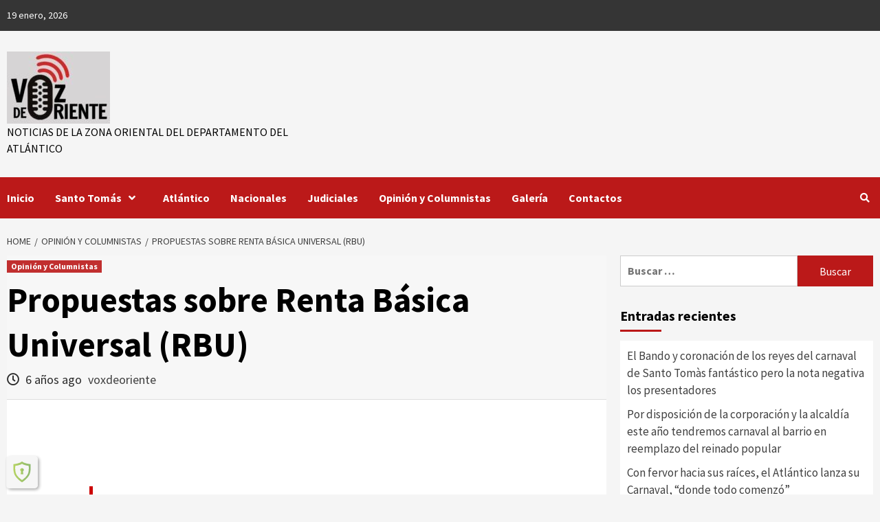

--- FILE ---
content_type: text/html; charset=UTF-8
request_url: https://www.vozdeoriente.com/propuestas-sobre-renta-basica-universal-rbu/
body_size: 32159
content:
<!doctype html>
<html lang="es-CO">
<head>
    <meta charset="UTF-8">
    <meta name="viewport" content="width=device-width, initial-scale=1">
    <link rel="profile" href="https://gmpg.org/xfn/11">
    <meta name='robots' content='index, follow, max-image-preview:large, max-snippet:-1, max-video-preview:-1' />

	<!-- This site is optimized with the Yoast SEO plugin v26.7 - https://yoast.com/wordpress/plugins/seo/ -->
	<title>Propuestas sobre Renta Básica Universal (RBU) - Voz de Oriente</title>
	<meta name="description" content="Por. Jaime Ahcar George. La Renta Básica Universal, es una suma modesta de dinero, no inferior al umbral monetario de pobreza, que recibe toda persona" />
	<link rel="canonical" href="https://www.vozdeoriente.com/propuestas-sobre-renta-basica-universal-rbu/" />
	<meta property="og:locale" content="es_ES" />
	<meta property="og:type" content="article" />
	<meta property="og:title" content="Propuestas sobre Renta Básica Universal (RBU) - Voz de Oriente" />
	<meta property="og:description" content="Por. Jaime Ahcar George. La Renta Básica Universal, es una suma modesta de dinero, no inferior al umbral monetario de pobreza, que recibe toda persona" />
	<meta property="og:url" content="https://www.vozdeoriente.com/propuestas-sobre-renta-basica-universal-rbu/" />
	<meta property="article:publisher" content="https://www.facebook.com/dvozdeoriente/" />
	<meta property="article:published_time" content="2020-07-21T20:16:04+00:00" />
	<meta property="article:modified_time" content="2020-07-21T20:16:05+00:00" />
	<meta property="og:image" content="https://www.vozdeoriente.com/wp-content/uploads/2020/07/Renta-basica-universal.jpg" />
	<meta property="og:image:width" content="674" />
	<meta property="og:image:height" content="420" />
	<meta property="og:image:type" content="image/jpeg" />
	<meta name="author" content="voxdeoriente" />
	<meta name="twitter:card" content="summary_large_image" />
	<meta name="twitter:creator" content="@dvozdeoriente" />
	<meta name="twitter:site" content="@dvozdeoriente" />
	<meta name="twitter:label1" content="Escrito por" />
	<meta name="twitter:data1" content="voxdeoriente" />
	<meta name="twitter:label2" content="Tiempo de lectura" />
	<meta name="twitter:data2" content="4 minutos" />
	<script type="application/ld+json" class="yoast-schema-graph">{"@context":"https://schema.org","@graph":[{"@type":"Article","@id":"https://www.vozdeoriente.com/propuestas-sobre-renta-basica-universal-rbu/#article","isPartOf":{"@id":"https://www.vozdeoriente.com/propuestas-sobre-renta-basica-universal-rbu/"},"author":{"name":"voxdeoriente","@id":"https://www.vozdeoriente.com/#/schema/person/b2b1d2b99b1ff18a01c147a7c0deb77c"},"headline":"Propuestas sobre Renta Básica Universal (RBU)","datePublished":"2020-07-21T20:16:04+00:00","dateModified":"2020-07-21T20:16:05+00:00","mainEntityOfPage":{"@id":"https://www.vozdeoriente.com/propuestas-sobre-renta-basica-universal-rbu/"},"wordCount":714,"commentCount":0,"publisher":{"@id":"https://www.vozdeoriente.com/#organization"},"image":{"@id":"https://www.vozdeoriente.com/propuestas-sobre-renta-basica-universal-rbu/#primaryimage"},"thumbnailUrl":"https://www.vozdeoriente.com/wp-content/uploads/2020/07/Renta-basica-universal.jpg","keywords":["colaborador","Economía","Jaime Ahcar G","opinion","Renta básica universal"],"articleSection":["Opinión y Columnistas"],"inLanguage":"es-CO","potentialAction":[{"@type":"CommentAction","name":"Comment","target":["https://www.vozdeoriente.com/propuestas-sobre-renta-basica-universal-rbu/#respond"]}]},{"@type":"WebPage","@id":"https://www.vozdeoriente.com/propuestas-sobre-renta-basica-universal-rbu/","url":"https://www.vozdeoriente.com/propuestas-sobre-renta-basica-universal-rbu/","name":"Propuestas sobre Renta Básica Universal (RBU) - Voz de Oriente","isPartOf":{"@id":"https://www.vozdeoriente.com/#website"},"primaryImageOfPage":{"@id":"https://www.vozdeoriente.com/propuestas-sobre-renta-basica-universal-rbu/#primaryimage"},"image":{"@id":"https://www.vozdeoriente.com/propuestas-sobre-renta-basica-universal-rbu/#primaryimage"},"thumbnailUrl":"https://www.vozdeoriente.com/wp-content/uploads/2020/07/Renta-basica-universal.jpg","datePublished":"2020-07-21T20:16:04+00:00","dateModified":"2020-07-21T20:16:05+00:00","description":"Por. Jaime Ahcar George. La Renta Básica Universal, es una suma modesta de dinero, no inferior al umbral monetario de pobreza, que recibe toda persona","breadcrumb":{"@id":"https://www.vozdeoriente.com/propuestas-sobre-renta-basica-universal-rbu/#breadcrumb"},"inLanguage":"es-CO","potentialAction":[{"@type":"ReadAction","target":["https://www.vozdeoriente.com/propuestas-sobre-renta-basica-universal-rbu/"]}]},{"@type":"ImageObject","inLanguage":"es-CO","@id":"https://www.vozdeoriente.com/propuestas-sobre-renta-basica-universal-rbu/#primaryimage","url":"https://www.vozdeoriente.com/wp-content/uploads/2020/07/Renta-basica-universal.jpg","contentUrl":"https://www.vozdeoriente.com/wp-content/uploads/2020/07/Renta-basica-universal.jpg","width":674,"height":420},{"@type":"BreadcrumbList","@id":"https://www.vozdeoriente.com/propuestas-sobre-renta-basica-universal-rbu/#breadcrumb","itemListElement":[{"@type":"ListItem","position":1,"name":"Home","item":"https://www.vozdeoriente.com/"},{"@type":"ListItem","position":2,"name":"Sample Page","item":"https://www.vozdeoriente.com/sample-page/"},{"@type":"ListItem","position":3,"name":"Propuestas sobre Renta Básica Universal (RBU)"}]},{"@type":"WebSite","@id":"https://www.vozdeoriente.com/#website","url":"https://www.vozdeoriente.com/","name":"Voz de Oriente","description":"Noticias de la zona oriental del departamento del Atlántico","publisher":{"@id":"https://www.vozdeoriente.com/#organization"},"potentialAction":[{"@type":"SearchAction","target":{"@type":"EntryPoint","urlTemplate":"https://www.vozdeoriente.com/?s={search_term_string}"},"query-input":{"@type":"PropertyValueSpecification","valueRequired":true,"valueName":"search_term_string"}}],"inLanguage":"es-CO"},{"@type":"Organization","@id":"https://www.vozdeoriente.com/#organization","name":"Diario Voz de Oriente","url":"https://www.vozdeoriente.com/","logo":{"@type":"ImageObject","inLanguage":"es-CO","@id":"https://www.vozdeoriente.com/#/schema/logo/image/","url":"https://www.vozdeoriente.com/wp-content/uploads/2020/05/cropped-logopequeno-e1588729176830.jpeg","contentUrl":"https://www.vozdeoriente.com/wp-content/uploads/2020/05/cropped-logopequeno-e1588729176830.jpeg","width":150,"height":105,"caption":"Diario Voz de Oriente"},"image":{"@id":"https://www.vozdeoriente.com/#/schema/logo/image/"},"sameAs":["https://www.facebook.com/dvozdeoriente/","https://x.com/dvozdeoriente","https://www.youtube.com/channel/UCfe7J2oLv3pjcQfbVAfrc7Q"]},{"@type":"Person","@id":"https://www.vozdeoriente.com/#/schema/person/b2b1d2b99b1ff18a01c147a7c0deb77c","name":"voxdeoriente","image":{"@type":"ImageObject","inLanguage":"es-CO","@id":"https://www.vozdeoriente.com/#/schema/person/image/","url":"https://secure.gravatar.com/avatar/d0ae6fb6da067e175826183bab44605451605a058d6beacba14fcb07d6804a1c?s=96&d=mm&r=g","contentUrl":"https://secure.gravatar.com/avatar/d0ae6fb6da067e175826183bab44605451605a058d6beacba14fcb07d6804a1c?s=96&d=mm&r=g","caption":"voxdeoriente"},"sameAs":["https://www.vozdeoriente.com"],"url":"https://www.vozdeoriente.com/author/voxdeoriente/"}]}</script>
	<!-- / Yoast SEO plugin. -->


<link rel='dns-prefetch' href='//static.addtoany.com' />
<link rel='dns-prefetch' href='//fonts.googleapis.com' />
<link rel="alternate" type="application/rss+xml" title=" &raquo; Feed" href="https://www.vozdeoriente.com/feed/" />
<link rel="alternate" type="application/rss+xml" title=" &raquo; RSS de los comentarios" href="https://www.vozdeoriente.com/comments/feed/" />
<link rel="alternate" type="application/rss+xml" title=" &raquo; Propuestas sobre Renta Básica Universal (RBU) RSS de los comentarios" href="https://www.vozdeoriente.com/propuestas-sobre-renta-basica-universal-rbu/feed/" />
<link rel="alternate" title="oEmbed (JSON)" type="application/json+oembed" href="https://www.vozdeoriente.com/wp-json/oembed/1.0/embed?url=https%3A%2F%2Fwww.vozdeoriente.com%2Fpropuestas-sobre-renta-basica-universal-rbu%2F" />
<link rel="alternate" title="oEmbed (XML)" type="text/xml+oembed" href="https://www.vozdeoriente.com/wp-json/oembed/1.0/embed?url=https%3A%2F%2Fwww.vozdeoriente.com%2Fpropuestas-sobre-renta-basica-universal-rbu%2F&#038;format=xml" />
		<!-- This site uses the Google Analytics by MonsterInsights plugin v9.11.1 - Using Analytics tracking - https://www.monsterinsights.com/ -->
							<script src="//www.googletagmanager.com/gtag/js?id=G-T4LQKQK2H5"  data-cfasync="false" data-wpfc-render="false" type="text/javascript" async></script>
			<script data-cfasync="false" data-wpfc-render="false" type="text/javascript">
				var mi_version = '9.11.1';
				var mi_track_user = true;
				var mi_no_track_reason = '';
								var MonsterInsightsDefaultLocations = {"page_location":"https:\/\/www.vozdeoriente.com\/propuestas-sobre-renta-basica-universal-rbu\/"};
								if ( typeof MonsterInsightsPrivacyGuardFilter === 'function' ) {
					var MonsterInsightsLocations = (typeof MonsterInsightsExcludeQuery === 'object') ? MonsterInsightsPrivacyGuardFilter( MonsterInsightsExcludeQuery ) : MonsterInsightsPrivacyGuardFilter( MonsterInsightsDefaultLocations );
				} else {
					var MonsterInsightsLocations = (typeof MonsterInsightsExcludeQuery === 'object') ? MonsterInsightsExcludeQuery : MonsterInsightsDefaultLocations;
				}

								var disableStrs = [
										'ga-disable-G-T4LQKQK2H5',
									];

				/* Function to detect opted out users */
				function __gtagTrackerIsOptedOut() {
					for (var index = 0; index < disableStrs.length; index++) {
						if (document.cookie.indexOf(disableStrs[index] + '=true') > -1) {
							return true;
						}
					}

					return false;
				}

				/* Disable tracking if the opt-out cookie exists. */
				if (__gtagTrackerIsOptedOut()) {
					for (var index = 0; index < disableStrs.length; index++) {
						window[disableStrs[index]] = true;
					}
				}

				/* Opt-out function */
				function __gtagTrackerOptout() {
					for (var index = 0; index < disableStrs.length; index++) {
						document.cookie = disableStrs[index] + '=true; expires=Thu, 31 Dec 2099 23:59:59 UTC; path=/';
						window[disableStrs[index]] = true;
					}
				}

				if ('undefined' === typeof gaOptout) {
					function gaOptout() {
						__gtagTrackerOptout();
					}
				}
								window.dataLayer = window.dataLayer || [];

				window.MonsterInsightsDualTracker = {
					helpers: {},
					trackers: {},
				};
				if (mi_track_user) {
					function __gtagDataLayer() {
						dataLayer.push(arguments);
					}

					function __gtagTracker(type, name, parameters) {
						if (!parameters) {
							parameters = {};
						}

						if (parameters.send_to) {
							__gtagDataLayer.apply(null, arguments);
							return;
						}

						if (type === 'event') {
														parameters.send_to = monsterinsights_frontend.v4_id;
							var hookName = name;
							if (typeof parameters['event_category'] !== 'undefined') {
								hookName = parameters['event_category'] + ':' + name;
							}

							if (typeof MonsterInsightsDualTracker.trackers[hookName] !== 'undefined') {
								MonsterInsightsDualTracker.trackers[hookName](parameters);
							} else {
								__gtagDataLayer('event', name, parameters);
							}
							
						} else {
							__gtagDataLayer.apply(null, arguments);
						}
					}

					__gtagTracker('js', new Date());
					__gtagTracker('set', {
						'developer_id.dZGIzZG': true,
											});
					if ( MonsterInsightsLocations.page_location ) {
						__gtagTracker('set', MonsterInsightsLocations);
					}
										__gtagTracker('config', 'G-T4LQKQK2H5', {"forceSSL":"true","link_attribution":"true"} );
										window.gtag = __gtagTracker;										(function () {
						/* https://developers.google.com/analytics/devguides/collection/analyticsjs/ */
						/* ga and __gaTracker compatibility shim. */
						var noopfn = function () {
							return null;
						};
						var newtracker = function () {
							return new Tracker();
						};
						var Tracker = function () {
							return null;
						};
						var p = Tracker.prototype;
						p.get = noopfn;
						p.set = noopfn;
						p.send = function () {
							var args = Array.prototype.slice.call(arguments);
							args.unshift('send');
							__gaTracker.apply(null, args);
						};
						var __gaTracker = function () {
							var len = arguments.length;
							if (len === 0) {
								return;
							}
							var f = arguments[len - 1];
							if (typeof f !== 'object' || f === null || typeof f.hitCallback !== 'function') {
								if ('send' === arguments[0]) {
									var hitConverted, hitObject = false, action;
									if ('event' === arguments[1]) {
										if ('undefined' !== typeof arguments[3]) {
											hitObject = {
												'eventAction': arguments[3],
												'eventCategory': arguments[2],
												'eventLabel': arguments[4],
												'value': arguments[5] ? arguments[5] : 1,
											}
										}
									}
									if ('pageview' === arguments[1]) {
										if ('undefined' !== typeof arguments[2]) {
											hitObject = {
												'eventAction': 'page_view',
												'page_path': arguments[2],
											}
										}
									}
									if (typeof arguments[2] === 'object') {
										hitObject = arguments[2];
									}
									if (typeof arguments[5] === 'object') {
										Object.assign(hitObject, arguments[5]);
									}
									if ('undefined' !== typeof arguments[1].hitType) {
										hitObject = arguments[1];
										if ('pageview' === hitObject.hitType) {
											hitObject.eventAction = 'page_view';
										}
									}
									if (hitObject) {
										action = 'timing' === arguments[1].hitType ? 'timing_complete' : hitObject.eventAction;
										hitConverted = mapArgs(hitObject);
										__gtagTracker('event', action, hitConverted);
									}
								}
								return;
							}

							function mapArgs(args) {
								var arg, hit = {};
								var gaMap = {
									'eventCategory': 'event_category',
									'eventAction': 'event_action',
									'eventLabel': 'event_label',
									'eventValue': 'event_value',
									'nonInteraction': 'non_interaction',
									'timingCategory': 'event_category',
									'timingVar': 'name',
									'timingValue': 'value',
									'timingLabel': 'event_label',
									'page': 'page_path',
									'location': 'page_location',
									'title': 'page_title',
									'referrer' : 'page_referrer',
								};
								for (arg in args) {
																		if (!(!args.hasOwnProperty(arg) || !gaMap.hasOwnProperty(arg))) {
										hit[gaMap[arg]] = args[arg];
									} else {
										hit[arg] = args[arg];
									}
								}
								return hit;
							}

							try {
								f.hitCallback();
							} catch (ex) {
							}
						};
						__gaTracker.create = newtracker;
						__gaTracker.getByName = newtracker;
						__gaTracker.getAll = function () {
							return [];
						};
						__gaTracker.remove = noopfn;
						__gaTracker.loaded = true;
						window['__gaTracker'] = __gaTracker;
					})();
									} else {
										console.log("");
					(function () {
						function __gtagTracker() {
							return null;
						}

						window['__gtagTracker'] = __gtagTracker;
						window['gtag'] = __gtagTracker;
					})();
									}
			</script>
							<!-- / Google Analytics by MonsterInsights -->
		<style id='wp-img-auto-sizes-contain-inline-css' type='text/css'>
img:is([sizes=auto i],[sizes^="auto," i]){contain-intrinsic-size:3000px 1500px}
/*# sourceURL=wp-img-auto-sizes-contain-inline-css */
</style>

<style id='wp-emoji-styles-inline-css' type='text/css'>

	img.wp-smiley, img.emoji {
		display: inline !important;
		border: none !important;
		box-shadow: none !important;
		height: 1em !important;
		width: 1em !important;
		margin: 0 0.07em !important;
		vertical-align: -0.1em !important;
		background: none !important;
		padding: 0 !important;
	}
/*# sourceURL=wp-emoji-styles-inline-css */
</style>
<link rel='stylesheet' id='wp-block-library-css' href='https://www.vozdeoriente.com/wp-includes/css/dist/block-library/style.min.css?ver=42e52b677c23c391141433ed5fbf8f42' type='text/css' media='all' />
<style id='wp-block-paragraph-inline-css' type='text/css'>
.is-small-text{font-size:.875em}.is-regular-text{font-size:1em}.is-large-text{font-size:2.25em}.is-larger-text{font-size:3em}.has-drop-cap:not(:focus):first-letter{float:left;font-size:8.4em;font-style:normal;font-weight:100;line-height:.68;margin:.05em .1em 0 0;text-transform:uppercase}body.rtl .has-drop-cap:not(:focus):first-letter{float:none;margin-left:.1em}p.has-drop-cap.has-background{overflow:hidden}:root :where(p.has-background){padding:1.25em 2.375em}:where(p.has-text-color:not(.has-link-color)) a{color:inherit}p.has-text-align-left[style*="writing-mode:vertical-lr"],p.has-text-align-right[style*="writing-mode:vertical-rl"]{rotate:180deg}
/*# sourceURL=https://www.vozdeoriente.com/wp-includes/blocks/paragraph/style.min.css */
</style>
<style id='global-styles-inline-css' type='text/css'>
:root{--wp--preset--aspect-ratio--square: 1;--wp--preset--aspect-ratio--4-3: 4/3;--wp--preset--aspect-ratio--3-4: 3/4;--wp--preset--aspect-ratio--3-2: 3/2;--wp--preset--aspect-ratio--2-3: 2/3;--wp--preset--aspect-ratio--16-9: 16/9;--wp--preset--aspect-ratio--9-16: 9/16;--wp--preset--color--black: #000000;--wp--preset--color--cyan-bluish-gray: #abb8c3;--wp--preset--color--white: #ffffff;--wp--preset--color--pale-pink: #f78da7;--wp--preset--color--vivid-red: #cf2e2e;--wp--preset--color--luminous-vivid-orange: #ff6900;--wp--preset--color--luminous-vivid-amber: #fcb900;--wp--preset--color--light-green-cyan: #7bdcb5;--wp--preset--color--vivid-green-cyan: #00d084;--wp--preset--color--pale-cyan-blue: #8ed1fc;--wp--preset--color--vivid-cyan-blue: #0693e3;--wp--preset--color--vivid-purple: #9b51e0;--wp--preset--gradient--vivid-cyan-blue-to-vivid-purple: linear-gradient(135deg,rgb(6,147,227) 0%,rgb(155,81,224) 100%);--wp--preset--gradient--light-green-cyan-to-vivid-green-cyan: linear-gradient(135deg,rgb(122,220,180) 0%,rgb(0,208,130) 100%);--wp--preset--gradient--luminous-vivid-amber-to-luminous-vivid-orange: linear-gradient(135deg,rgb(252,185,0) 0%,rgb(255,105,0) 100%);--wp--preset--gradient--luminous-vivid-orange-to-vivid-red: linear-gradient(135deg,rgb(255,105,0) 0%,rgb(207,46,46) 100%);--wp--preset--gradient--very-light-gray-to-cyan-bluish-gray: linear-gradient(135deg,rgb(238,238,238) 0%,rgb(169,184,195) 100%);--wp--preset--gradient--cool-to-warm-spectrum: linear-gradient(135deg,rgb(74,234,220) 0%,rgb(151,120,209) 20%,rgb(207,42,186) 40%,rgb(238,44,130) 60%,rgb(251,105,98) 80%,rgb(254,248,76) 100%);--wp--preset--gradient--blush-light-purple: linear-gradient(135deg,rgb(255,206,236) 0%,rgb(152,150,240) 100%);--wp--preset--gradient--blush-bordeaux: linear-gradient(135deg,rgb(254,205,165) 0%,rgb(254,45,45) 50%,rgb(107,0,62) 100%);--wp--preset--gradient--luminous-dusk: linear-gradient(135deg,rgb(255,203,112) 0%,rgb(199,81,192) 50%,rgb(65,88,208) 100%);--wp--preset--gradient--pale-ocean: linear-gradient(135deg,rgb(255,245,203) 0%,rgb(182,227,212) 50%,rgb(51,167,181) 100%);--wp--preset--gradient--electric-grass: linear-gradient(135deg,rgb(202,248,128) 0%,rgb(113,206,126) 100%);--wp--preset--gradient--midnight: linear-gradient(135deg,rgb(2,3,129) 0%,rgb(40,116,252) 100%);--wp--preset--font-size--small: 13px;--wp--preset--font-size--medium: 20px;--wp--preset--font-size--large: 36px;--wp--preset--font-size--x-large: 42px;--wp--preset--spacing--20: 0.44rem;--wp--preset--spacing--30: 0.67rem;--wp--preset--spacing--40: 1rem;--wp--preset--spacing--50: 1.5rem;--wp--preset--spacing--60: 2.25rem;--wp--preset--spacing--70: 3.38rem;--wp--preset--spacing--80: 5.06rem;--wp--preset--shadow--natural: 6px 6px 9px rgba(0, 0, 0, 0.2);--wp--preset--shadow--deep: 12px 12px 50px rgba(0, 0, 0, 0.4);--wp--preset--shadow--sharp: 6px 6px 0px rgba(0, 0, 0, 0.2);--wp--preset--shadow--outlined: 6px 6px 0px -3px rgb(255, 255, 255), 6px 6px rgb(0, 0, 0);--wp--preset--shadow--crisp: 6px 6px 0px rgb(0, 0, 0);}:where(.is-layout-flex){gap: 0.5em;}:where(.is-layout-grid){gap: 0.5em;}body .is-layout-flex{display: flex;}.is-layout-flex{flex-wrap: wrap;align-items: center;}.is-layout-flex > :is(*, div){margin: 0;}body .is-layout-grid{display: grid;}.is-layout-grid > :is(*, div){margin: 0;}:where(.wp-block-columns.is-layout-flex){gap: 2em;}:where(.wp-block-columns.is-layout-grid){gap: 2em;}:where(.wp-block-post-template.is-layout-flex){gap: 1.25em;}:where(.wp-block-post-template.is-layout-grid){gap: 1.25em;}.has-black-color{color: var(--wp--preset--color--black) !important;}.has-cyan-bluish-gray-color{color: var(--wp--preset--color--cyan-bluish-gray) !important;}.has-white-color{color: var(--wp--preset--color--white) !important;}.has-pale-pink-color{color: var(--wp--preset--color--pale-pink) !important;}.has-vivid-red-color{color: var(--wp--preset--color--vivid-red) !important;}.has-luminous-vivid-orange-color{color: var(--wp--preset--color--luminous-vivid-orange) !important;}.has-luminous-vivid-amber-color{color: var(--wp--preset--color--luminous-vivid-amber) !important;}.has-light-green-cyan-color{color: var(--wp--preset--color--light-green-cyan) !important;}.has-vivid-green-cyan-color{color: var(--wp--preset--color--vivid-green-cyan) !important;}.has-pale-cyan-blue-color{color: var(--wp--preset--color--pale-cyan-blue) !important;}.has-vivid-cyan-blue-color{color: var(--wp--preset--color--vivid-cyan-blue) !important;}.has-vivid-purple-color{color: var(--wp--preset--color--vivid-purple) !important;}.has-black-background-color{background-color: var(--wp--preset--color--black) !important;}.has-cyan-bluish-gray-background-color{background-color: var(--wp--preset--color--cyan-bluish-gray) !important;}.has-white-background-color{background-color: var(--wp--preset--color--white) !important;}.has-pale-pink-background-color{background-color: var(--wp--preset--color--pale-pink) !important;}.has-vivid-red-background-color{background-color: var(--wp--preset--color--vivid-red) !important;}.has-luminous-vivid-orange-background-color{background-color: var(--wp--preset--color--luminous-vivid-orange) !important;}.has-luminous-vivid-amber-background-color{background-color: var(--wp--preset--color--luminous-vivid-amber) !important;}.has-light-green-cyan-background-color{background-color: var(--wp--preset--color--light-green-cyan) !important;}.has-vivid-green-cyan-background-color{background-color: var(--wp--preset--color--vivid-green-cyan) !important;}.has-pale-cyan-blue-background-color{background-color: var(--wp--preset--color--pale-cyan-blue) !important;}.has-vivid-cyan-blue-background-color{background-color: var(--wp--preset--color--vivid-cyan-blue) !important;}.has-vivid-purple-background-color{background-color: var(--wp--preset--color--vivid-purple) !important;}.has-black-border-color{border-color: var(--wp--preset--color--black) !important;}.has-cyan-bluish-gray-border-color{border-color: var(--wp--preset--color--cyan-bluish-gray) !important;}.has-white-border-color{border-color: var(--wp--preset--color--white) !important;}.has-pale-pink-border-color{border-color: var(--wp--preset--color--pale-pink) !important;}.has-vivid-red-border-color{border-color: var(--wp--preset--color--vivid-red) !important;}.has-luminous-vivid-orange-border-color{border-color: var(--wp--preset--color--luminous-vivid-orange) !important;}.has-luminous-vivid-amber-border-color{border-color: var(--wp--preset--color--luminous-vivid-amber) !important;}.has-light-green-cyan-border-color{border-color: var(--wp--preset--color--light-green-cyan) !important;}.has-vivid-green-cyan-border-color{border-color: var(--wp--preset--color--vivid-green-cyan) !important;}.has-pale-cyan-blue-border-color{border-color: var(--wp--preset--color--pale-cyan-blue) !important;}.has-vivid-cyan-blue-border-color{border-color: var(--wp--preset--color--vivid-cyan-blue) !important;}.has-vivid-purple-border-color{border-color: var(--wp--preset--color--vivid-purple) !important;}.has-vivid-cyan-blue-to-vivid-purple-gradient-background{background: var(--wp--preset--gradient--vivid-cyan-blue-to-vivid-purple) !important;}.has-light-green-cyan-to-vivid-green-cyan-gradient-background{background: var(--wp--preset--gradient--light-green-cyan-to-vivid-green-cyan) !important;}.has-luminous-vivid-amber-to-luminous-vivid-orange-gradient-background{background: var(--wp--preset--gradient--luminous-vivid-amber-to-luminous-vivid-orange) !important;}.has-luminous-vivid-orange-to-vivid-red-gradient-background{background: var(--wp--preset--gradient--luminous-vivid-orange-to-vivid-red) !important;}.has-very-light-gray-to-cyan-bluish-gray-gradient-background{background: var(--wp--preset--gradient--very-light-gray-to-cyan-bluish-gray) !important;}.has-cool-to-warm-spectrum-gradient-background{background: var(--wp--preset--gradient--cool-to-warm-spectrum) !important;}.has-blush-light-purple-gradient-background{background: var(--wp--preset--gradient--blush-light-purple) !important;}.has-blush-bordeaux-gradient-background{background: var(--wp--preset--gradient--blush-bordeaux) !important;}.has-luminous-dusk-gradient-background{background: var(--wp--preset--gradient--luminous-dusk) !important;}.has-pale-ocean-gradient-background{background: var(--wp--preset--gradient--pale-ocean) !important;}.has-electric-grass-gradient-background{background: var(--wp--preset--gradient--electric-grass) !important;}.has-midnight-gradient-background{background: var(--wp--preset--gradient--midnight) !important;}.has-small-font-size{font-size: var(--wp--preset--font-size--small) !important;}.has-medium-font-size{font-size: var(--wp--preset--font-size--medium) !important;}.has-large-font-size{font-size: var(--wp--preset--font-size--large) !important;}.has-x-large-font-size{font-size: var(--wp--preset--font-size--x-large) !important;}
/*# sourceURL=global-styles-inline-css */
</style>

<link rel='stylesheet' id='blockspare-frontend-block-style-css-css' href='https://www.vozdeoriente.com/wp-content/plugins/blockspare/dist/style-blocks.css?ver=42e52b677c23c391141433ed5fbf8f42' type='text/css' media='all' />
<link rel='stylesheet' id='blockspare-frontend-banner-style-css-css' href='https://www.vozdeoriente.com/wp-content/plugins/blockspare/dist/style-banner_group.css?ver=42e52b677c23c391141433ed5fbf8f42' type='text/css' media='all' />
<link rel='stylesheet' id='fontawesome-css' href='https://www.vozdeoriente.com/wp-content/plugins/blockspare/assets/fontawesome/css/all.css?ver=42e52b677c23c391141433ed5fbf8f42' type='text/css' media='all' />
<link rel='stylesheet' id='slick-css' href='https://www.vozdeoriente.com/wp-content/plugins/blockspare/assets/slick/css/slick.css?ver=42e52b677c23c391141433ed5fbf8f42' type='text/css' media='all' />
<style id='classic-theme-styles-inline-css' type='text/css'>
/*! This file is auto-generated */
.wp-block-button__link{color:#fff;background-color:#32373c;border-radius:9999px;box-shadow:none;text-decoration:none;padding:calc(.667em + 2px) calc(1.333em + 2px);font-size:1.125em}.wp-block-file__button{background:#32373c;color:#fff;text-decoration:none}
/*# sourceURL=/wp-includes/css/classic-themes.min.css */
</style>
<link rel='stylesheet' id='dashicons-css' href='https://www.vozdeoriente.com/wp-includes/css/dashicons.min.css?ver=42e52b677c23c391141433ed5fbf8f42' type='text/css' media='all' />
<link rel='stylesheet' id='everest-forms-general-css' href='https://www.vozdeoriente.com/wp-content/plugins/everest-forms/assets/css/everest-forms.css?ver=3.4.1' type='text/css' media='all' />
<link rel='stylesheet' id='jquery-intl-tel-input-css' href='https://www.vozdeoriente.com/wp-content/plugins/everest-forms/assets/css/intlTelInput.css?ver=3.4.1' type='text/css' media='all' />
<link rel='stylesheet' id='font-awesome-v5-css' href='https://www.vozdeoriente.com/wp-content/themes/covernews-pro/assets/font-awesome-v5/css/fontawesome-all.min.css?ver=42e52b677c23c391141433ed5fbf8f42' type='text/css' media='all' />
<link rel='stylesheet' id='bootstrap-css' href='https://www.vozdeoriente.com/wp-content/themes/covernews-pro/assets/bootstrap/css/bootstrap.min.css?ver=42e52b677c23c391141433ed5fbf8f42' type='text/css' media='all' />
<link rel='stylesheet' id='sidr-css' href='https://www.vozdeoriente.com/wp-content/themes/covernews-pro/assets/sidr/css/jquery.sidr.dark.css?ver=42e52b677c23c391141433ed5fbf8f42' type='text/css' media='all' />
<link rel='stylesheet' id='magnific-popup-css' href='https://www.vozdeoriente.com/wp-content/themes/covernews-pro/assets/magnific-popup/magnific-popup.css?ver=42e52b677c23c391141433ed5fbf8f42' type='text/css' media='all' />
<link rel='stylesheet' id='sliderpro-css' href='https://www.vozdeoriente.com/wp-content/themes/covernews-pro/assets/slider-pro/css/slider-pro.min.css?ver=42e52b677c23c391141433ed5fbf8f42' type='text/css' media='all' />
<link rel='stylesheet' id='covernews-google-fonts-css' href='https://fonts.googleapis.com/css?family=Source%20Sans%20Pro:400,400i,700,700i|Source%20Sans%20Pro:400,400i,700,700i&#038;subset=latin,latin-ext' type='text/css' media='all' />
<link rel='stylesheet' id='covernews-style-css' href='https://www.vozdeoriente.com/wp-content/themes/covernews-pro/style.css?ver=42e52b677c23c391141433ed5fbf8f42' type='text/css' media='all' />
<style id='covernews-style-inline-css' type='text/css'>


                body .top-masthead {
        background: #353535;
        }


    
                body .top-masthead,
        body .top-masthead a {
        color: #ffffff;

        }

    
                body .offcanvas-menu span,
        body .data-bg,
        body .primary-color {
        background-color: #2a2a2a;
        }

        body{
        color: #2a2a2a;
        }
    
                body .secondary-color,
        body button,
        body input[type="button"],
        body input[type="reset"],
        body input[type="submit"],
        body .site-content .search-form .search-submit,
        body .site-footer .search-form .search-submit,
        body .main-navigation,
        body .em-post-format i,
        body span.header-after:after,
        body #secondary .widget-title span:after,
        body .af-tabs.nav-tabs > li.active > a:after,
        body .af-tabs.nav-tabs > li > a:hover:after,
        body .exclusive-posts .exclusive-now,
        body span.trending-no,
        body .tagcloud a:hover{
        background: #bb1919;
        }

        body a:hover,
        body a:focus,
        body a:active,
        body .figure-categories-2 .cat-links a
        {
        color: #bb1919;
        }


        body #loader:after {

        border-left-color: #bb1919;

        }


    

                

        a{
        color: #404040;

        }

        .af-tabs.nav-tabs > li.active > a,
        .af-tabs.nav-tabs > li:hover > a,
        .af-tabs.nav-tabs > li:focus > a{
        color: #404040;
        }

        .social-widget-menu ul li a,
        .em-author-details ul li a,
        .tagcloud a {
        border-color: #404040;
        }

        a:visited{
        color: #404040;
        }
    
                body h1,
        body h2,
        body h2 span,
        body h3,
        body h4,
        body h5,
        body h6,
        body #primary .widget-title,
        body .af-tabs.nav-tabs > li.active > a, .af-tabs.nav-tabs > li:hover > a, .af-tabs.nav-tabs > li:focus > a{
        color: #000000;

        }
    
                body h1,
        body h2,
        body h2 span,
        body h3,
        body h4,
        body h5,
        body h6 {
        line-height: 1.3;
        }
    
        
        body .main-navigation .menu ul.menu-desktop > li > a,
        body .navigation-container .icon-search
        {
        color: #ffffff;
        }

        body .main-navigation .menu ul.menu-desktop > li > a:visited
        {
        color: #ffffff;
        }

    
        
        body span.menu-description
        {
        background: #353535;
        }

    
        
        body span.menu-description
        {
        color: #ffffff;
        }

    

        
        body h3.article-title.article-title-1 a,
        body .trending-posts-carousel h3.article-title a,
        body .exclusive-slides a
        {
        color: #404040;
        }

        body h3.article-title.article-title-1 a:visited,
        body .trending-posts-carousel h3.article-title a:visited,
        body .exclusive-slides a:visited
        {
        color: #404040;
        }

    
                body .slider-figcaption-1 .slide-title a,
        body .categorized-story .title-heading .article-title-2 a,
        body .full-plus-list .spotlight-post:first-of-type figcaption h3 a{
        color: #ffffff;
        }

        body .slider-figcaption-1 .slide-title a:visited,
        body .categorized-story .title-heading .article-title-2 a:visited,
        body .full-plus-list .spotlight-post:first-of-type figcaption h3 a:visited{
        color: #ffffff;
        }


    
                body .figure-categories-bg .em-post-format:before{
        background: #ffffff;
        }
        body .em-post-format{
        color: #ffffff;
        }

    

                body,
        body button,
        body input,
        body select,
        body optgroup,
        body textarea {
        font-family: Source Sans Pro;
        }

    
                body h1,
        body h2,
        body h3,
        body h4,
        body h5,
        body h6,
        body .main-navigation a,
        body .font-family-1,
        body .site-description,
        body .trending-posts-line,
        body .exclusive-posts,
        body .widget-title,
        body .em-widget-subtitle,
        body .grid-item-metadata .item-metadata,
        body .af-navcontrols .slide-count,
        body .figure-categories .cat-links,
        body .nav-links a {
        font-family: Source Sans Pro;
        }

    

                .article-title, .site-branding .site-title, .main-navigation .menu ul li a, .slider-figcaption .slide-title {
        letter-spacing: 0px;
        line-height: 1.3;
        }

            <!--        category color starts-->

        
        body .figure-categories .cat-links a.category-color-1 {
        background-color: #bb1919;
        }

        body .trending-story .figure-categories .cat-links a.covernews-categories.category-color-1,
        body .list .spotlight-post .figure-categories .cat-links a.covernews-categories.category-color-1,
        body .full-plus-list .spotlight-post .figure-categories .cat-links a.covernews-categories.category-color-1,
        body .covernews_tabbed_posts_widget .figure-categories .cat-links a.covernews-categories.category-color-1,
        body .trending-posts-vertical-carousel .figure-categories .cat-links a.covernews-categories.category-color-1

        {
        color: #bb1919;
        }

        body .full-plus-list .spotlight-post:first-of-type .figure-categories .cat-links a.covernews-categories.category-color-1,
        body .full-plus-list .spotlight-post:first-of-type .figure-categories .cat-links a.covernews-categories,
        body .figure-categories .cat-links a.covernews-categories
        {
        color: #ffffff;
        background-color: #bb1919;
        }

        body span.header-after.category-color-1:after{
        background: #bb1919;
        }

    

        
        body .figure-categories .cat-links a.category-color-2 {
        background-color: #2a4051;
        }

        body .trending-story .figure-categories .cat-links a.covernews-categories.category-color-2,
        body .list .spotlight-post .figure-categories .cat-links a.covernews-categories.category-color-2,
        body .full-plus-list .spotlight-post .figure-categories .cat-links a.covernews-categories.category-color-2,
        body .covernews_tabbed_posts_widget .figure-categories .cat-links a.covernews-categories.category-color-2,
        body .trending-posts-vertical-carousel .figure-categories .cat-links a.covernews-categories.category-color-2
        {
        color: #2a4051;
        }

        body .full-plus-list .spotlight-post:first-of-type .figure-categories .cat-links a.covernews-categories.category-color-2{
        color: #ffffff;
        background-color: #2a4051;
        }

        body span.header-after.category-color-2:after{
        background: #2a4051;
        }
    
        
        body .figure-categories .cat-links a.category-color-3 {
        background-color: #d60000;
        }

        body .trending-story .figure-categories .cat-links a.covernews-categories.category-color-3,
        body .list .spotlight-post .figure-categories .cat-links a.covernews-categories.category-color-3,
        body .full-plus-list .spotlight-post .figure-categories .cat-links a.covernews-categories.category-color-3,
        body .covernews_tabbed_posts_widget .figure-categories .cat-links a.covernews-categories.category-color-3,
        body .trending-posts-vertical-carousel .figure-categories .cat-links a.covernews-categories.category-color-3
        {
        color: #d60000;
        }

        body .full-plus-list .spotlight-post:first-of-type .figure-categories .cat-links a.covernews-categories.category-color-3{
        color: #ffffff;
        background-color: #d60000;
        }

        body span.header-after.category-color-3:after{
        background: #d60000;
        }
    
        
        body .figure-categories .cat-links a.category-color-4 {
        background-color: #e91e63;
        }

        body .trending-story .figure-categories .cat-links a.covernews-categories.category-color-4,
        body .list .spotlight-post .figure-categories .cat-links a.covernews-categories.category-color-4,
        body .full-plus-list .spotlight-post .figure-categories .cat-links a.covernews-categories.category-color-4,
        body .covernews_tabbed_posts_widget .figure-categories .cat-links a.covernews-categories.category-color-4,
        body .trending-posts-vertical-carousel .figure-categories .cat-links a.covernews-categories.category-color-4
        {
        color: #e91e63;
        }

        body .full-plus-list .spotlight-post:first-of-type .figure-categories .cat-links a.covernews-categories.category-color-4{
        color: #ffffff;
        background-color: #e91e63;
        }

        body span.header-after.category-color-4:after{
        background: #e91e63;
        }
    
        
        body .figure-categories .cat-links a.category-color-5 {
        background-color: #f99500;
        }

        body .trending-story .figure-categories .cat-links a.covernews-categories.category-color-5,
        body .list .spotlight-post .figure-categories .cat-links a.covernews-categories.category-color-5,
        body .full-plus-list .spotlight-post .figure-categories .cat-links a.covernews-categories.category-color-5,
        body .covernews_tabbed_posts_widget .figure-categories .cat-links a.covernews-categories.category-color-5,
        body .trending-posts-vertical-carousel .figure-categories .cat-links a.covernews-categories.category-color-5
        {
        color: #f99500;
        }

        body .full-plus-list .spotlight-post:first-of-type .figure-categories .cat-links a.covernews-categories.category-color-5{
        color: #ffffff;
        background-color: #f99500;
        }

        body span.header-after.category-color-5:after{
        background: #f99500;
        }
    
        
        body .figure-categories .cat-links a.category-color-6 {
        background-color: #61c436;
        }

        body .trending-story .figure-categories .cat-links a.covernews-categories.category-color-6,
        body .list .spotlight-post .figure-categories .cat-links a.covernews-categories.category-color-6,
        body .full-plus-list .spotlight-post .figure-categories .cat-links a.covernews-categories.category-color-6,
        body .covernews_tabbed_posts_widget .figure-categories .cat-links a.covernews-categories.category-color-6,
        body .trending-posts-vertical-carousel .figure-categories .cat-links a.covernews-categories.category-color-6
        {
        color: #61c436;
        }

        body .full-plus-list .spotlight-post:first-of-type .figure-categories .cat-links a.covernews-categories.category-color-6{
        color: #ffffff;
        background-color: #61c436;
        }

        body span.header-after.category-color-6:after{
        background: #61c436;
        }
    
        
        body .figure-categories .cat-links a.category-color-7 {
        background-color: #a66bbe;
        }

        body .trending-story .figure-categories .cat-links a.covernews-categories.category-color-7,
        body .list .spotlight-post .figure-categories .cat-links a.covernews-categories.category-color-7,
        body .full-plus-list .spotlight-post .figure-categories .cat-links a.covernews-categories.category-color-7,
        body .covernews_tabbed_posts_widget .figure-categories .cat-links a.covernews-categories.category-color-7,
        body .trending-posts-vertical-carousel .figure-categories .cat-links a.covernews-categories.category-color-7
        {
        color: #a66bbe;
        }

        body .full-plus-list .spotlight-post:first-of-type .figure-categories .cat-links a.covernews-categories.category-color-7{
        color: #ffffff;
        background-color: #a66bbe;
        }

        body span.header-after.category-color-7:after{
        background: #a66bbe;
        }
    
        
        body .figure-categories .cat-links a.category-color-8 {
        background-color: #ffffff;
        color: #404040;
        }

        body .trending-story .figure-categories .cat-links a.covernews-categories.category-color-8,
        body .list .spotlight-post .figure-categories .cat-links a.covernews-categories.category-color-8,
        body .full-plus-list .spotlight-post .figure-categories .cat-links a.covernews-categories.category-color-8,
        body .covernews_tabbed_posts_widget .figure-categories .cat-links a.covernews-categories.category-color-8,
        body .trending-posts-vertical-carousel .figure-categories .cat-links a.covernews-categories.category-color-8
        {
        color: #404040;
        }

        body .full-plus-list .spotlight-post:first-of-type .figure-categories .cat-links a.covernews-categories.category-color-8{
        color: #404040;
        background-color: #ffffff;
        }

        body span.header-after.category-color-8:after{
        background: #ffffff;
        color: #404040;
        }
    
                body .site-footer .primary-footer{
        background: #1f2125;

        }

    
                body .site-footer,
        body .site-footer .widget-title span,
        body .site-footer .site-title a,
        body .site-footer .site-description,
        body .site-footer a {
        color: #ffffff;

        }

        .site-footer .social-widget-menu ul li a,
        .site-footer .em-author-details ul li a,
        .site-footer .tagcloud a
        {
        border-color: #ffffff;
        }

        .site-footer a:visited {
        color: #ffffff;
        }


    
                body .site-info {
        background: #000000;

        }

    
                body .site-info,
        body .site-info a {
        color: #ffffff;

        }

    
                body .mailchimp-block {
        background: #1f2125;

        }
    

                body .mc4wp-form-fields input[type="text"], body .mc4wp-form-fields input[type="email"] {
        border-color: #4d5b73;

        }
    
        @media only screen and (min-width: 1025px) and (max-width: 1599px) {

                body .af-main-banner .slider-figcaption .slide-title {
        font-size: 35px;
        }


    

        
        body .af-tabs.nav-tabs > li > a,
        body #secondary .af-tabs.nav-tabs > li > a,
        body #primary .af-tabs.nav-tabs > li > a,
        body footer .widget-title,
        body #secondary .widget-title span,
        body span.header-after
        {
        font-size: 20px;
        }

    

        
        body.archive .content-area .page-title,
        body.search-results .content-area .header-title-wrapper .page-title,
        body header.entry-header h1.entry-title{
        font-size: 50px;
        }

    
                body #primary .em-widget-subtitle {
        font-size: 20px;
        }

    

        }
        <!--        end if media query-->

        
/*# sourceURL=covernews-style-inline-css */
</style>
<link rel='stylesheet' id='addtoany-css' href='https://www.vozdeoriente.com/wp-content/plugins/add-to-any/addtoany.min.css?ver=1.16' type='text/css' media='all' />
<style id='addtoany-inline-css' type='text/css'>
@media screen and (max-width:980px){
.a2a_floating_style.a2a_vertical_style{display:none;}
}
@media screen and (min-width:981px){
.a2a_floating_style.a2a_default_style{display:none;}
}
/*# sourceURL=addtoany-inline-css */
</style>
<script type="text/javascript" src="https://www.vozdeoriente.com/wp-content/plugins/google-analytics-for-wordpress/assets/js/frontend-gtag.min.js?ver=9.11.1" id="monsterinsights-frontend-script-js" async="async" data-wp-strategy="async"></script>
<script data-cfasync="false" data-wpfc-render="false" type="text/javascript" id='monsterinsights-frontend-script-js-extra'>/* <![CDATA[ */
var monsterinsights_frontend = {"js_events_tracking":"true","download_extensions":"doc,pdf,ppt,zip,xls,docx,pptx,xlsx","inbound_paths":"[{\"path\":\"\\\/go\\\/\",\"label\":\"affiliate\"},{\"path\":\"\\\/recommend\\\/\",\"label\":\"affiliate\"}]","home_url":"https:\/\/www.vozdeoriente.com","hash_tracking":"false","v4_id":"G-T4LQKQK2H5"};/* ]]> */
</script>
<script type="text/javascript" src="https://www.vozdeoriente.com/wp-includes/js/jquery/jquery.min.js?ver=3.7.1" id="jquery-core-js"></script>
<script type="text/javascript" src="https://www.vozdeoriente.com/wp-includes/js/jquery/jquery-migrate.min.js?ver=3.4.1" id="jquery-migrate-js"></script>
<script type="text/javascript" src="https://www.vozdeoriente.com/wp-content/plugins/blockspare/assets/js/countup/waypoints.min.js?ver=42e52b677c23c391141433ed5fbf8f42" id="waypoint-js"></script>
<script type="text/javascript" src="https://www.vozdeoriente.com/wp-content/plugins/blockspare/assets/js/countup/jquery.counterup.min.js?ver=1" id="countup-js"></script>
<script type="text/javascript" id="addtoany-core-js-before">
/* <![CDATA[ */
window.a2a_config=window.a2a_config||{};a2a_config.callbacks=[];a2a_config.overlays=[];a2a_config.templates={};a2a_localize = {
	Share: "Compartir",
	Save: "Guardar",
	Subscribe: "Suscribirse",
	Email: "Correo electrónico",
	Bookmark: "Marcador",
	ShowAll: "Mostrar todo",
	ShowLess: "Mostrar menos",
	FindServices: "Encontrar servicio(s)",
	FindAnyServiceToAddTo: "Encuentra al instante cualquier servicio para añadir a",
	PoweredBy: "Funciona con",
	ShareViaEmail: "Compartir por correo electrónico",
	SubscribeViaEmail: "Suscribirse a través de correo electrónico",
	BookmarkInYourBrowser: "Añadir a marcadores de tu navegador",
	BookmarkInstructions: "Presiona «Ctrl+D» o «\u2318+D» para añadir esta página a marcadores",
	AddToYourFavorites: "Añadir a tus favoritos",
	SendFromWebOrProgram: "Enviar desde cualquier dirección o programa de correo electrónico",
	EmailProgram: "Programa de correo electrónico",
	More: "Más&#8230;",
	ThanksForSharing: "¡Gracias por compartir!",
	ThanksForFollowing: "¡Gracias por seguirmos!"
};

a2a_config.callbacks.push({ready: function(){var d=document;function a(){var c,e=d.createElement("div");e.innerHTML="<div class=\"a2a_kit a2a_kit_size_32 a2a_floating_style a2a_vertical_style\" style=\"margin-left:-64px;top:200px;background-color:transparent;\"><a class=\"a2a_button_twitter\"><\/a><a class=\"a2a_button_facebook\"><\/a><a class=\"a2a_button_whatsapp\"><\/a><\/div><div class=\"a2a_kit a2a_kit_size_32 a2a_floating_style a2a_default_style\" style=\"bottom:0px;left:50%;transform:translateX(-50%);background-color:transparent;\"><a class=\"a2a_button_twitter\"><\/a><a class=\"a2a_button_facebook\"><\/a><a class=\"a2a_button_whatsapp\"><\/a><\/div>";c=d.querySelector("main, [role=\"main\"], article, .status-publish");if(c)c.appendChild(e.firstChild);a2a.init("page");}if("loading"!==d.readyState)a();else d.addEventListener("DOMContentLoaded",a,false);}});

//# sourceURL=addtoany-core-js-before
/* ]]> */
</script>
<script type="text/javascript" defer src="https://static.addtoany.com/menu/page.js" id="addtoany-core-js"></script>
<script type="text/javascript" defer src="https://www.vozdeoriente.com/wp-content/plugins/add-to-any/addtoany.min.js?ver=1.1" id="addtoany-jquery-js"></script>
<link rel="https://api.w.org/" href="https://www.vozdeoriente.com/wp-json/" /><link rel="alternate" title="JSON" type="application/json" href="https://www.vozdeoriente.com/wp-json/wp/v2/posts/2725" />
<!-- This site is using AdRotate v5.17.2 to display their advertisements - https://ajdg.solutions/ -->
<!-- AdRotate CSS -->
<style type="text/css" media="screen">
	.g { margin:0px; padding:0px; overflow:hidden; line-height:1; zoom:1; }
	.g img { height:auto; }
	.g-col { position:relative; float:left; }
	.g-col:first-child { margin-left: 0; }
	.g-col:last-child { margin-right: 0; }
	.g-1 { min-width:0px; max-width:600px; }
	.b-1 { margin:0px; }
	@media only screen and (max-width: 480px) {
		.g-col, .g-dyn, .g-single { width:100%; margin-left:0; margin-right:0; }
	}
</style>
<!-- /AdRotate CSS -->


		<!-- GA Google Analytics @ https://m0n.co/ga -->
		<script>
			(function(i,s,o,g,r,a,m){i['GoogleAnalyticsObject']=r;i[r]=i[r]||function(){
			(i[r].q=i[r].q||[]).push(arguments)},i[r].l=1*new Date();a=s.createElement(o),
			m=s.getElementsByTagName(o)[0];a.async=1;a.src=g;m.parentNode.insertBefore(a,m)
			})(window,document,'script','https://www.google-analytics.com/analytics.js','ga');
			ga('create', 'UA-166273567-1', 'auto');
			ga('send', 'pageview');
		</script>

	<style>/* CSS added by WP Meta and Date Remover*/.entry-meta {display:none !important;}
	.home .entry-meta { display: none; }
	.entry-footer {display:none !important;}
	.home .entry-footer { display: none; }</style>        <style type="text/css">
                        body .masthead-banner.data-bg:before {
                background: rgba(0,0,0,0);
            }
                        .site-title a,
            .site-header .site-branding .site-title a:visited,
            .site-header .site-branding .site-title a:hover,
            .site-description {
                color: #000000;
            }

            .header-layout-3 .site-header .site-branding .site-title,
            .site-branding .site-title {
                font-size: 48px;
            }

            @media only screen and (max-width: 640px) {
                .header-layout-3 .site-header .site-branding .site-title,
                .site-branding .site-title {
                    font-size: 40px;

                }
              }   

           @media only screen and (max-width: 375px) {
                    .header-layout-3 .site-header .site-branding .site-title,
                    .site-branding .site-title {
                        font-size: 32px;

                    }
                }

            

        </style>
        <link rel="icon" href="https://www.vozdeoriente.com/wp-content/uploads/2020/05/cropped-logopequeño-e1588341447276-32x32.jpeg" sizes="32x32" />
<link rel="icon" href="https://www.vozdeoriente.com/wp-content/uploads/2020/05/cropped-logopequeño-e1588341447276-192x192.jpeg" sizes="192x192" />
<link rel="apple-touch-icon" href="https://www.vozdeoriente.com/wp-content/uploads/2020/05/cropped-logopequeño-e1588341447276-180x180.jpeg" />
<meta name="msapplication-TileImage" content="https://www.vozdeoriente.com/wp-content/uploads/2020/05/cropped-logopequeño-e1588341447276-270x270.jpeg" />
</head>

<body data-rsssl=1 class="wp-singular post-template-default single single-post postid-2725 single-format-standard wp-custom-logo wp-embed-responsive wp-theme-covernews-pro everest-forms-no-js default-content-layout align-content-left">
    
    <div id="af-preloader">
        <div id="loader-wrapper">
            <div id="loader"></div>
        </div>
    </div>

<div id="page" class="site">
    <a class="skip-link screen-reader-text" href="#content">Skip to content</a>

<div class="header-layout-1">
    <div class="top-masthead">

        <div class="container">
            <div class="row">
                                    <div class="col-xs-12 col-sm-12 col-md-8 device-center">
                                                    <span class="topbar-date">
                                       19 enero, 2026                                    </span>

                        
                                            </div>
                                            </div>
        </div>
    </div> <!--    Topbar Ends-->
<header id="masthead" class="site-header">
        <div class="masthead-banner " data-background="">
        <div class="container">
            <div class="row">
                <div class="col-md-4">
                    <div class="site-branding">
                        <a href="https://www.vozdeoriente.com/" class="custom-logo-link" rel="home"><img width="150" height="105" src="https://www.vozdeoriente.com/wp-content/uploads/2020/05/cropped-logopequeno-e1588729176830.jpeg" class="custom-logo" alt="" decoding="async" /></a>                            <p class="site-title font-family-1">
                                <a href="https://www.vozdeoriente.com/"
                                   rel="home"></a>
                            </p>
                        
                                                    <p class="site-description">Noticias de la zona oriental del departamento del Atlántico</p>
                                            </div>
                </div>
                <div class="col-md-8">
                                    </div>
            </div>
        </div>
    </div>
    <nav id="site-navigation" class="main-navigation">
        <div class="container">
            <div class="row">
                <div class="kol-12">
                    <div class="navigation-container">





                        <button class="toggle-menu" aria-controls="primary-menu" aria-expanded="false">
                                <span class="screen-reader-text">Primary Menu</span>
                                 <i class="ham"></i>
                        </button>
                        <span class="af-mobile-site-title-wrap">
                            <a href="https://www.vozdeoriente.com/" class="custom-logo-link" rel="home"><img width="150" height="105" src="https://www.vozdeoriente.com/wp-content/uploads/2020/05/cropped-logopequeno-e1588729176830.jpeg" class="custom-logo" alt="" decoding="async" /></a>                            <p class="site-title font-family-1">
                                <a href="https://www.vozdeoriente.com/"
                                   rel="home"></a>
                            </p>
                        </span>
                        <div class="menu main-menu"><ul id="primary-menu" class="menu"><li id="menu-item-91" class="menu-item menu-item-type-custom menu-item-object-custom menu-item-home menu-item-91"><a href="https://www.vozdeoriente.com">Inicio</a></li>
<li id="menu-item-173" class="menu-item menu-item-type-taxonomy menu-item-object-category menu-item-has-children menu-item-173"><a href="https://www.vozdeoriente.com/category/santotomas/">Santo Tomás</a>
<ul class="sub-menu">
	<li id="menu-item-157" class="menu-item menu-item-type-taxonomy menu-item-object-category menu-item-157"><a href="https://www.vozdeoriente.com/category/politica/">Política</a></li>
	<li id="menu-item-156" class="menu-item menu-item-type-taxonomy menu-item-object-category menu-item-156"><a href="https://www.vozdeoriente.com/category/deportes/">Deportes</a></li>
	<li id="menu-item-158" class="menu-item menu-item-type-taxonomy menu-item-object-category menu-item-158"><a href="https://www.vozdeoriente.com/category/sociales/">Sociales</a></li>
</ul>
</li>
<li id="menu-item-61" class="menu-item menu-item-type-taxonomy menu-item-object-category menu-item-61"><a href="https://www.vozdeoriente.com/category/atlantico/">Atlántico</a></li>
<li id="menu-item-174" class="menu-item menu-item-type-taxonomy menu-item-object-category menu-item-174"><a href="https://www.vozdeoriente.com/category/nacionales/">Nacionales</a></li>
<li id="menu-item-63" class="menu-item menu-item-type-taxonomy menu-item-object-category menu-item-63"><a href="https://www.vozdeoriente.com/category/judiciales/">Judiciales</a></li>
<li id="menu-item-197" class="menu-item menu-item-type-taxonomy menu-item-object-category current-post-ancestor current-menu-parent current-post-parent menu-item-197"><a href="https://www.vozdeoriente.com/category/opinionycolumnistas/">Opinión y Columnistas</a></li>
<li id="menu-item-159" class="menu-item menu-item-type-post_type menu-item-object-page menu-item-159"><a href="https://www.vozdeoriente.com/galeria/">Galería</a></li>
<li id="menu-item-236" class="menu-item menu-item-type-post_type menu-item-object-page menu-item-236"><a href="https://www.vozdeoriente.com/contactos/">Contactos</a></li>
</ul></div>
                        <div class="cart-search">
                            <div class="af-search-wrap">
                                <div class="search-overlay">
                                    <a href="#" title="Search" class="search-icon">
                                        <i class="fa fa-search"></i>
                                    </a>
                                    <div class="af-search-form">
                                        <form role="search" method="get" class="search-form" action="https://www.vozdeoriente.com/">
				<label>
					<span class="screen-reader-text">Buscar:</span>
					<input type="search" class="search-field" placeholder="Buscar &hellip;" value="" name="s" />
				</label>
				<input type="submit" class="search-submit" value="Buscar" />
			</form>                                    </div>
                                </div>
                            </div>
                        </div>


                    </div>
                </div>
            </div>
        </div>
    </nav>
</header>

</div>

    <div id="content" class="container">


        <div class="em-breadcrumbs font-family-1">
                <div class="row">
                        <div role="navigation" aria-label="Breadcrumbs" class="breadcrumb-trail breadcrumbs" itemprop="breadcrumb"><ul class="trail-items" itemscope itemtype="http://schema.org/BreadcrumbList"><meta name="numberOfItems" content="3" /><meta name="itemListOrder" content="Ascending" /><li itemprop="itemListElement" itemscope itemtype="http://schema.org/ListItem" class="trail-item trail-begin"><a href="https://www.vozdeoriente.com/" rel="home" itemprop="item"><span itemprop="name">Home</span></a><meta itemprop="position" content="1" /></li><li itemprop="itemListElement" itemscope itemtype="http://schema.org/ListItem" class="trail-item"><a href="https://www.vozdeoriente.com/category/opinionycolumnistas/" itemprop="item"><span itemprop="name">Opinión y Columnistas</span></a><meta itemprop="position" content="2" /></li><li itemprop="itemListElement" itemscope itemtype="http://schema.org/ListItem" class="trail-item trail-end"><a href="https://www.vozdeoriente.com/propuestas-sobre-renta-basica-universal-rbu/" itemprop="item"><span itemprop="name">Propuestas sobre Renta Básica Universal (RBU)</span></a><meta itemprop="position" content="3" /></li></ul></div>                </div>
        </div>


            <div class="row">
                <div id="primary" class="content-area">
                    <main id="main" class="site-main">

                                                    <article id="post-2725" class="af-single-article post-2725 post type-post status-publish format-standard has-post-thumbnail hentry category-opinionycolumnistas tag-colaborador tag-economia tag-jaime-ahcar-g tag-opinion tag-renta-basica-universal">
                                <div class="entry-content-wrap">
                                    <header class="entry-header">

    <div class="header-details-wrapper">
        <div class="entry-header-details">
                            <div class="figure-categories figure-categories-bg">
                                        <ul class="cat-links"><li class="meta-category">
                             <a class="covernews-categories category-color-1" href="https://www.vozdeoriente.com/category/opinionycolumnistas/" alt="View all posts in Opinión y Columnistas"> 
                                 Opinión y Columnistas
                             </a>
                        </li></ul>                </div>
                        <h1 class="entry-title">Propuestas sobre Renta Básica Universal (RBU)</h1>
            
                
        <span class="author-links">
                            <span class="item-metadata posts-date">
                <i class="far fa-clock"></i>
                    6 años ago            </span>
                        
                <span class="item-metadata posts-author">
            <a href="https://www.vozdeoriente.com/author/voxdeoriente/">
                voxdeoriente            </a>
        </span>
                    </span>
                        

                    </div>
    </div>
    </header><!-- .entry-header -->                                    

    <div class="entry-content">
        
<div class="wp-block-blockspare-blockspare-notice-bar aligncenter blockspare-3683ed57-7d28-4 blockspare-notice-block"><style>.blockspare-3683ed57-7d28-4 .blockspare-block-button span{color:#fff;font-weight:normal;border-width:1px}.blockspare-3683ed57-7d28-4 .blockspare-block-button .blockspare-button{background-color:#3c1a5b}.blockspare-3683ed57-7d28-4 .blockspare-noticebar-wrapper{background-color:#fff;border-color:#cc0000;text-align:left;padding-top:10px;padding-right:20px;padding-bottom:10px;padding-left:20px;margin-top:30px;margin-bottom:30px}.blockspare-3683ed57-7d28-4 .blockspare-section-notice-wrap{text-align:left}.blockspare-3683ed57-7d28-4 .blockspare-notice-content{color:#4c4c4c;font-size:18px!important;font-family:Default;font-weight:}@media screen and (max-width:1025px){.blockspare-3683ed57-7d28-4 .blockspare-notice-content{font-size:undefinedpx!important}}@media screen and (max-width:768px){.blockspare-3683ed57-7d28-4 .blockspare-notice-content{font-size:undefinedpx!important}}</style><div class="blockspare-noticebar-wrapper blockspare-blocks"><div class="blockspare-section-notice-wrap"><div class="blockspare-title-wrap"><div><div class="blockspare-notice-content">Por. Jaime Ahcar George.</div></div></div></div></div></div>



<p class="has-drop-cap">La Renta Básica Universal, es una suma modesta de dinero, no inferior al umbral monetario de pobreza, que recibe toda persona mayor de edad, mensual y gratuitamente, sin condiciones y entregada por el gobierno.</p>



<p>…“O inventamos o erramos”</p>



<p>Parto de la base (corrijo, estoy seguro) de que el intercambio de ideas sobre las propuestas de la RBU, deberá ser respetuoso y argumentativo; que las críticas serán propositivas y sin aspavientos (en el entendido de que todas las propuestas se consideran aceptables, y su viabilidad se justificará con sencillez y razón suficiente). No estoy aferrado a mi propuesta, soy lo bastante flexible como para no creer que otras podrían tener más elementos de juicio, ser más justas y realistas.</p>



<p>Dicho esto, creo que la Renta Básica Universal la debemos asumir como un objetivo programático que comprende: un objetivo máximo, en el cual la RBU la recibirían todos los mayores de edad residentes en el país, en proporción monetaria directa con la riqueza nacional; y un objetivo mínimo, -que está relacionado con lo política y económicamente realizable en los actuales momentos-, en el cual la RBU no podría ser inferior en ningún caso al umbral monetario de pobreza ni superior al salario mínimo legal existente en cada momento, y cuyas razones intentaré explicarlas más adelante. Así las cosas, atendiendo al mínimo programático, la renta básica universal, en esta primera fase, sería: una suma en dinero mensual igual a la mitad del Salario mínimo, comprendido el subsidio de transporte que en Colombia siempre va anexo a este salario. En concordancia con la anterior, si en el año 2020 el salario mínimo referido es de \‪980.657‬ (\ ‪877.803‬, más el subsidio de transporte), la mitad sería \‪490.329‬ pesos mensuales. Suma que se otorgaría a toda persona mayor de 18 años (Mecanismo fácil, práctico, que evita al máximo las complejidades administrativas de las que se vale la corrupción para ocultar su crimen). A su vez, deberán renunciar a la Renta Básica, antes enunciada, quienes tengan un ingreso superior a la misma. Los ingresos obtenidos por familias en acción etc, se reajustarán a la RBU y desaparecen como institución.</p>



<p>Bajo estos parámetros, alrededor de unos 13 millones (según el Dane 3 de cada 10 colombianos están por debajo de la línea de pobreza) recibirían esa suma, lo cual significaría alrededor de 76 billones de pesos, al a año, o sea el 7% del PIB (Producto Interno Bruto), aproximadamente.</p>



<p>Análisis: ¿por qué, la mitad de un salario mínimo?….o, mejor: ¿por qué menos del mínimo? Ciertamente alcanza para muy poco. Pero el problema que surge (hablando de una renta permanente y no transitoria), es que si es igual al salario mínimo, las personas sujetos de derecho a la RBU no se vincularían al mercado laboral por ese salario, pues obviamente ya lo ganarían, y quienes ya lo perciban mediante vinculación laboral renunciarían al trabajo para recibir la RBU sin trabajar.</p>



<p>¿Por qué a los mayores de 18 años? Entre otras razones, porque sería un método más fácil de implementar, dado que para efectos de determinar la base de datos y el universo de los sujetos de la RBU bastaría acudir a la Registraduría Nacional, y porque, como se sabe, las dificultades y complejidades en el procedimiento administrativo para realizar una prestación monetaria solo sirven como vericuetos por donde transitan a sus anchas los corruptos. Pero además, porque el Sisben, que sirve de plataforma a los auxilios monetarios, es un sistema complejo de datos con una estructura intrincada de niveles que expresan a la larga la estratificación de los seres humanos a la que nos hemos venido acostumbrando como algo normal.</p>



<p>Ahora bien, respecto a su financiación, debemos partir del criterio de que la RBU está ligada a una distribución más justa de la riqueza, y que esta riqueza acumulada no es el producto de un individuo, sino que, en última instancia, es un producto.</p>
<div class="addtoany_share_save_container addtoany_content addtoany_content_bottom"><div class="a2a_kit a2a_kit_size_32 addtoany_list" data-a2a-url="https://www.vozdeoriente.com/propuestas-sobre-renta-basica-universal-rbu/" data-a2a-title="Propuestas sobre Renta Básica Universal (RBU)"><a class="a2a_button_twitter" href="https://www.addtoany.com/add_to/twitter?linkurl=https%3A%2F%2Fwww.vozdeoriente.com%2Fpropuestas-sobre-renta-basica-universal-rbu%2F&amp;linkname=Propuestas%20sobre%20Renta%20B%C3%A1sica%20Universal%20%28RBU%29" title="Twitter" rel="nofollow noopener" target="_blank"></a><a class="a2a_button_facebook" href="https://www.addtoany.com/add_to/facebook?linkurl=https%3A%2F%2Fwww.vozdeoriente.com%2Fpropuestas-sobre-renta-basica-universal-rbu%2F&amp;linkname=Propuestas%20sobre%20Renta%20B%C3%A1sica%20Universal%20%28RBU%29" title="Facebook" rel="nofollow noopener" target="_blank"></a><a class="a2a_button_whatsapp" href="https://www.addtoany.com/add_to/whatsapp?linkurl=https%3A%2F%2Fwww.vozdeoriente.com%2Fpropuestas-sobre-renta-basica-universal-rbu%2F&amp;linkname=Propuestas%20sobre%20Renta%20B%C3%A1sica%20Universal%20%28RBU%29" title="WhatsApp" rel="nofollow noopener" target="_blank"></a></div></div>                    <div class="post-item-metadata entry-meta">
                <span class="tags-links">Tags: <a href="https://www.vozdeoriente.com/tag/colaborador/" rel="tag">colaborador</a>, <a href="https://www.vozdeoriente.com/tag/economia/" rel="tag">Economía</a>, <a href="https://www.vozdeoriente.com/tag/jaime-ahcar-g/" rel="tag">Jaime Ahcar G</a>, <a href="https://www.vozdeoriente.com/tag/opinion/" rel="tag">opinion</a>, <a href="https://www.vozdeoriente.com/tag/renta-basica-universal/" rel="tag">Renta básica universal</a></span>            </div>
                
	<nav class="navigation post-navigation" aria-label="Continue Reading">
		<h2 class="screen-reader-text">Continue Reading</h2>
		<div class="nav-links"><div class="nav-previous"><a href="https://www.vozdeoriente.com/la-historia-de-un-pais/" rel="prev"><span class="em-post-navigation">Previous</span> La Historia de un País</a></div><div class="nav-next"><a href="https://www.vozdeoriente.com/por-que-es-importante-votar-en-una-democracia/" rel="next"><span class="em-post-navigation">Next</span> ¿Por qué es importante votar en una democracia?</a></div></div>
	</nav>            </div><!-- .entry-content -->


                                </div>
                                
<div class="promotionspace enable-promotionspace">

        <div class="em-reated-posts  col-ten">
        <div class="row">
                            <h3 class="related-title">
                    Más Noticias                </h3>
                        <div class="row">
                                    <div class="col-sm-4 latest-posts-grid" data-mh="latest-posts-grid">
                        <div class="spotlight-post">
                            <figure class="categorised-article">
                                <div class="categorised-article-wrapper">
                                    <div class="data-bg data-bg-hover data-bg-categorised"
                                         data-background="https://www.vozdeoriente.com/wp-content/uploads/2026/01/1000686705-720x380.jpg">
                                        <a href="https://www.vozdeoriente.com/lectura-de-bando-y-coronacion-de-la-reina-y-rey-momo-manana-sabado-en-santo-tomas/"></a>
                                    </div>
                                </div>
                            </figure>

                            <figcaption>
                                <div class="figure-categories figure-categories-bg">
                                                                        <ul class="cat-links"><li class="meta-category">
                             <a class="covernews-categories category-color-1" href="https://www.vozdeoriente.com/category/atlantico/" alt="View all posts in Atlántico"> 
                                 Atlántico
                             </a>
                        </li><li class="meta-category">
                             <a class="covernews-categories category-color-1" href="https://www.vozdeoriente.com/category/opinionycolumnistas/" alt="View all posts in Opinión y Columnistas"> 
                                 Opinión y Columnistas
                             </a>
                        </li></ul>                                </div>
                                <h3 class="article-title article-title-1">
                                    <a href="https://www.vozdeoriente.com/lectura-de-bando-y-coronacion-de-la-reina-y-rey-momo-manana-sabado-en-santo-tomas/">
                                        Lectura de bando y coronación de la reina y rey momo mañana sábado en Santo Tomàs                                    </a>
                                </h3>
                                <div class="grid-item-metadata">
                                    
        <span class="author-links">
                            <span class="item-metadata posts-date">
                <i class="far fa-clock"></i>
                    3 días ago            </span>
                        
                <span class="item-metadata posts-author">
            <a href="https://www.vozdeoriente.com/author/manuel-perez-fruto/">
                Manuel Perez Fruto            </a>
        </span>
                    </span>
                                        </div>
                            </figcaption>
                        </div>
                    </div>
                                    <div class="col-sm-4 latest-posts-grid" data-mh="latest-posts-grid">
                        <div class="spotlight-post">
                            <figure class="categorised-article">
                                <div class="categorised-article-wrapper">
                                    <div class="data-bg data-bg-hover data-bg-categorised"
                                         data-background="https://www.vozdeoriente.com/wp-content/uploads/2025/12/1000627984-720x380.jpg">
                                        <a href="https://www.vozdeoriente.com/alberto-redondo-personaje-del-ano-2025-en-la-literatura-la-poesia-con-acento-tomasinojorge-muriel-tito-york/"></a>
                                    </div>
                                </div>
                            </figure>

                            <figcaption>
                                <div class="figure-categories figure-categories-bg">
                                                                        <ul class="cat-links"><li class="meta-category">
                             <a class="covernews-categories category-color-1" href="https://www.vozdeoriente.com/category/atlantico/" alt="View all posts in Atlántico"> 
                                 Atlántico
                             </a>
                        </li><li class="meta-category">
                             <a class="covernews-categories category-color-1" href="https://www.vozdeoriente.com/category/opinionycolumnistas/" alt="View all posts in Opinión y Columnistas"> 
                                 Opinión y Columnistas
                             </a>
                        </li></ul>                                </div>
                                <h3 class="article-title article-title-1">
                                    <a href="https://www.vozdeoriente.com/alberto-redondo-personaje-del-ano-2025-en-la-literatura-la-poesia-con-acento-tomasinojorge-muriel-tito-york/">
                                        Alberto Redondo, Personaje del Año 2025 en la Literatura: la poesía con acento tomasino                                    </a>
                                </h3>
                                <div class="grid-item-metadata">
                                    
        <span class="author-links">
                            <span class="item-metadata posts-date">
                <i class="far fa-clock"></i>
                    1 mes ago            </span>
                        
                <span class="item-metadata posts-author">
            <a href="https://www.vozdeoriente.com/author/manuel-perez-fruto/">
                Manuel Perez Fruto            </a>
        </span>
                    </span>
                                        </div>
                            </figcaption>
                        </div>
                    </div>
                                    <div class="col-sm-4 latest-posts-grid" data-mh="latest-posts-grid">
                        <div class="spotlight-post">
                            <figure class="categorised-article">
                                <div class="categorised-article-wrapper">
                                    <div class="data-bg data-bg-hover data-bg-categorised"
                                         data-background="https://www.vozdeoriente.com/wp-content/uploads/2025/11/image-459x380.png">
                                        <a href="https://www.vozdeoriente.com/manifiesto-por-un-atlantico-mas-equitativo/"></a>
                                    </div>
                                </div>
                            </figure>

                            <figcaption>
                                <div class="figure-categories figure-categories-bg">
                                                                        <ul class="cat-links"><li class="meta-category">
                             <a class="covernews-categories category-color-1" href="https://www.vozdeoriente.com/category/atlantico/" alt="View all posts in Atlántico"> 
                                 Atlántico
                             </a>
                        </li><li class="meta-category">
                             <a class="covernews-categories category-color-1" href="https://www.vozdeoriente.com/category/opinionycolumnistas/" alt="View all posts in Opinión y Columnistas"> 
                                 Opinión y Columnistas
                             </a>
                        </li></ul>                                </div>
                                <h3 class="article-title article-title-1">
                                    <a href="https://www.vozdeoriente.com/manifiesto-por-un-atlantico-mas-equitativo/">
                                        MANIFIESTO “ POR UN ATLÁNTICO MAS EQUITATIVO”                                    </a>
                                </h3>
                                <div class="grid-item-metadata">
                                    
        <span class="author-links">
                            <span class="item-metadata posts-date">
                <i class="far fa-clock"></i>
                    2 meses ago            </span>
                        
                <span class="item-metadata posts-author">
            <a href="https://www.vozdeoriente.com/author/manuel-perez-fruto/">
                Manuel Perez Fruto            </a>
        </span>
                    </span>
                                        </div>
                            </figcaption>
                        </div>
                    </div>
                                    <div class="col-sm-4 latest-posts-grid" data-mh="latest-posts-grid">
                        <div class="spotlight-post">
                            <figure class="categorised-article">
                                <div class="categorised-article-wrapper">
                                    <div class="data-bg data-bg-hover data-bg-categorised"
                                         data-background="https://www.vozdeoriente.com/wp-content/uploads/2025/10/Foto_AlbertoRedondo2025-640x380.jpg">
                                        <a href="https://www.vozdeoriente.com/educacion-en-crisis-cuando-el-influencer-desplazo-al-maestro/"></a>
                                    </div>
                                </div>
                            </figure>

                            <figcaption>
                                <div class="figure-categories figure-categories-bg">
                                                                        <ul class="cat-links"><li class="meta-category">
                             <a class="covernews-categories category-color-1" href="https://www.vozdeoriente.com/category/opinionycolumnistas/" alt="View all posts in Opinión y Columnistas"> 
                                 Opinión y Columnistas
                             </a>
                        </li><li class="meta-category">
                             <a class="covernews-categories category-color-1" href="https://www.vozdeoriente.com/category/santotomas/" alt="View all posts in Santo Tomás"> 
                                 Santo Tomás
                             </a>
                        </li></ul>                                </div>
                                <h3 class="article-title article-title-1">
                                    <a href="https://www.vozdeoriente.com/educacion-en-crisis-cuando-el-influencer-desplazo-al-maestro/">
                                        Educación en crisis: cuando el influencer desplazó al maestro                                    </a>
                                </h3>
                                <div class="grid-item-metadata">
                                    
        <span class="author-links">
                            <span class="item-metadata posts-date">
                <i class="far fa-clock"></i>
                    3 meses ago            </span>
                        
                <span class="item-metadata posts-author">
            <a href="https://www.vozdeoriente.com/author/manuel-perez-fruto/">
                Manuel Perez Fruto            </a>
        </span>
                    </span>
                                        </div>
                            </figcaption>
                        </div>
                    </div>
                                    <div class="col-sm-4 latest-posts-grid" data-mh="latest-posts-grid">
                        <div class="spotlight-post">
                            <figure class="categorised-article">
                                <div class="categorised-article-wrapper">
                                    <div class="data-bg data-bg-hover data-bg-categorised"
                                         data-background="https://www.vozdeoriente.com/wp-content/uploads/2025/09/1000423585-640x380.jpg">
                                        <a href="https://www.vozdeoriente.com/panelada-cuando-la-propiedad-industrial-se-enfrenta-a-la-dignidad-campesina/"></a>
                                    </div>
                                </div>
                            </figure>

                            <figcaption>
                                <div class="figure-categories figure-categories-bg">
                                                                        <ul class="cat-links"><li class="meta-category">
                             <a class="covernews-categories category-color-1" href="https://www.vozdeoriente.com/category/opinionycolumnistas/" alt="View all posts in Opinión y Columnistas"> 
                                 Opinión y Columnistas
                             </a>
                        </li><li class="meta-category">
                             <a class="covernews-categories category-color-1" href="https://www.vozdeoriente.com/category/santotomas/" alt="View all posts in Santo Tomás"> 
                                 Santo Tomás
                             </a>
                        </li></ul>                                </div>
                                <h3 class="article-title article-title-1">
                                    <a href="https://www.vozdeoriente.com/panelada-cuando-la-propiedad-industrial-se-enfrenta-a-la-dignidad-campesina/">
                                        Panelada: cuando la propiedad industrial se enfrenta a la dignidad campesina                                    </a>
                                </h3>
                                <div class="grid-item-metadata">
                                    
        <span class="author-links">
                            <span class="item-metadata posts-date">
                <i class="far fa-clock"></i>
                    4 meses ago            </span>
                        
                <span class="item-metadata posts-author">
            <a href="https://www.vozdeoriente.com/author/manuel-perez-fruto/">
                Manuel Perez Fruto            </a>
        </span>
                    </span>
                                        </div>
                            </figcaption>
                        </div>
                    </div>
                                    <div class="col-sm-4 latest-posts-grid" data-mh="latest-posts-grid">
                        <div class="spotlight-post">
                            <figure class="categorised-article">
                                <div class="categorised-article-wrapper">
                                    <div class="data-bg data-bg-hover data-bg-categorised"
                                         data-background="https://www.vozdeoriente.com/wp-content/uploads/2020/05/Giancarlo-Silva-e1589933440271-720x380.jpeg">
                                        <a href="https://www.vozdeoriente.com/la-negacion-del-rival-la-gasolina-de-la-violencia-politica/"></a>
                                    </div>
                                </div>
                            </figure>

                            <figcaption>
                                <div class="figure-categories figure-categories-bg">
                                                                        <ul class="cat-links"><li class="meta-category">
                             <a class="covernews-categories category-color-1" href="https://www.vozdeoriente.com/category/atlantico/" alt="View all posts in Atlántico"> 
                                 Atlántico
                             </a>
                        </li><li class="meta-category">
                             <a class="covernews-categories category-color-1" href="https://www.vozdeoriente.com/category/opinionycolumnistas/" alt="View all posts in Opinión y Columnistas"> 
                                 Opinión y Columnistas
                             </a>
                        </li></ul>                                </div>
                                <h3 class="article-title article-title-1">
                                    <a href="https://www.vozdeoriente.com/la-negacion-del-rival-la-gasolina-de-la-violencia-politica/">
                                        LA NEGACIÓN DEL RIVAL: LA GASOLINA DE LA VIOLENCIA POLÍTICA                                    </a>
                                </h3>
                                <div class="grid-item-metadata">
                                    
        <span class="author-links">
                            <span class="item-metadata posts-date">
                <i class="far fa-clock"></i>
                    5 meses ago            </span>
                        
                <span class="item-metadata posts-author">
            <a href="https://www.vozdeoriente.com/author/manuel-perez-fruto/">
                Manuel Perez Fruto            </a>
        </span>
                    </span>
                                        </div>
                            </figcaption>
                        </div>
                    </div>
                            </div>

        </div>
    </div>
</div>


                                
<div id="comments" class="comments-area">

		<div id="respond" class="comment-respond">
		<h3 id="reply-title" class="comment-reply-title">Deja un comentario <small><a rel="nofollow" id="cancel-comment-reply-link" href="/propuestas-sobre-renta-basica-universal-rbu/#respond" style="display:none;">Cancelar respuesta</a></small></h3><form action="https://www.vozdeoriente.com/wp-comments-post.php" method="post" id="commentform" class="comment-form"><p class="comment-notes"><span id="email-notes">Tu dirección de correo electrónico no será publicada.</span> <span class="required-field-message">Los campos obligatorios están marcados con <span class="required">*</span></span></p><p class="comment-form-comment"><label for="comment">Comentario <span class="required">*</span></label> <textarea id="comment" name="comment" cols="45" rows="8" maxlength="65525" required></textarea></p><p class="comment-form-author"><label for="author">Nombre <span class="required">*</span></label> <input id="author" name="author" type="text" value="" size="30" maxlength="245" autocomplete="name" required /></p>
<p class="comment-form-email"><label for="email">Correo electrónico <span class="required">*</span></label> <input id="email" name="email" type="email" value="" size="30" maxlength="100" aria-describedby="email-notes" autocomplete="email" required /></p>
<p class="comment-form-url"><label for="url">Web</label> <input id="url" name="url" type="url" value="" size="30" maxlength="200" autocomplete="url" /></p>
<p class="comment-form-cookies-consent"><input id="wp-comment-cookies-consent" name="wp-comment-cookies-consent" type="checkbox" value="yes" /> <label for="wp-comment-cookies-consent">Guardar mi nombre, correo electrónico y sitio web en este navegador para la próxima vez que haga un comentario.</label></p>
<p class="form-submit"><input name="submit" type="submit" id="submit" class="submit" value="Publicar comentario" /> <input type='hidden' name='comment_post_ID' value='2725' id='comment_post_ID' />
<input type='hidden' name='comment_parent' id='comment_parent' value='0' />
</p></form>	</div><!-- #respond -->
	
</div><!-- #comments -->
                            </article>
                        
                    </main><!-- #main -->
                </div><!-- #primary -->
                                
<aside id="secondary" class="widget-area aft-sticky-sidebar">
	<div id="search-2" class="widget covernews-widget widget_search"><form role="search" method="get" class="search-form" action="https://www.vozdeoriente.com/">
				<label>
					<span class="screen-reader-text">Buscar:</span>
					<input type="search" class="search-field" placeholder="Buscar &hellip;" value="" name="s" />
				</label>
				<input type="submit" class="search-submit" value="Buscar" />
			</form></div>
		<div id="recent-posts-2" class="widget covernews-widget widget_recent_entries">
		<h2 class="widget-title widget-title-1"><span>Entradas recientes</span></h2>
		<ul>
											<li>
					<a href="https://www.vozdeoriente.com/el-bando-y-coronacion-de-los-reyes-del-carnaval-de-santo-tomas-fantastico-pero-la-nota-negativa-los-presentadores/">El Bando y coronación de los reyes del carnaval de Santo Tomàs fantástico pero la nota negativa los presentadores</a>
									</li>
											<li>
					<a href="https://www.vozdeoriente.com/por-disposicion-de-la-corporacion-y-la-alcaldia-este-ano-tendremos-carnaval-al-barrio-en-reemplazo-del-reinado-popular/">Por disposición de la corporación y la alcaldía este año tendremos carnaval al barrio en reemplazo del reinado popular</a>
									</li>
											<li>
					<a href="https://www.vozdeoriente.com/con-fervor-hacia-sus-raices-el-atlantico-lanza-su-carnaval-donde-todo-comenzo/">Con fervor hacia sus raíces, el Atlántico lanza su Carnaval, “donde todo comenzó”</a>
									</li>
											<li>
					<a href="https://www.vozdeoriente.com/gobernacion-del-atlantico-impulsa-la-gastronomia-autoctona-con-el-festival-carnestolendo-de-la-yuca/">Festival carnestolendas de la yuca este domingo en Palmar de Varela</a>
									</li>
											<li>
					<a href="https://www.vozdeoriente.com/lectura-de-bando-y-coronacion-de-la-reina-y-rey-momo-manana-sabado-en-santo-tomas/">Lectura de bando y coronación de la reina y rey momo mañana sábado en Santo Tomàs</a>
									</li>
					</ul>

		</div><div id="tag_cloud-1" class="widget covernews-widget widget_tag_cloud"><h2 class="widget-title widget-title-1"><span>Categorías</span></h2><div class="tagcloud"><a href="https://www.vozdeoriente.com/category/atlantico/" class="tag-cloud-link tag-link-2 tag-link-position-1" style="font-size: 22pt;" aria-label="Atlántico (2.834 elementos)">Atlántico</a>
<a href="https://www.vozdeoriente.com/category/deportes/" class="tag-cloud-link tag-link-19 tag-link-position-2" style="font-size: 15.306397306397pt;" aria-label="Deportes (105 elementos)">Deportes</a>
<a href="https://www.vozdeoriente.com/category/judiciales/" class="tag-cloud-link tag-link-3 tag-link-position-3" style="font-size: 18.794612794613pt;" aria-label="Judiciales (586 elementos)">Judiciales</a>
<a href="https://www.vozdeoriente.com/category/medio-ambiente/" class="tag-cloud-link tag-link-47 tag-link-position-4" style="font-size: 13.326599326599pt;" aria-label="Medio Ambiente (40 elementos)">Medio Ambiente</a>
<a href="https://www.vozdeoriente.com/category/world/" class="tag-cloud-link tag-link-10 tag-link-position-5" style="font-size: 13.138047138047pt;" aria-label="Mundo (36 elementos)">Mundo</a>
<a href="https://www.vozdeoriente.com/category/nacionales/" class="tag-cloud-link tag-link-22 tag-link-position-6" style="font-size: 15.919191919192pt;" aria-label="Nacionales (143 elementos)">Nacionales</a>
<a href="https://www.vozdeoriente.com/category/opinionycolumnistas/" class="tag-cloud-link tag-link-23 tag-link-position-7" style="font-size: 17.474747474747pt;" aria-label="Opinión y Columnistas (308 elementos)">Opinión y Columnistas</a>
<a href="https://www.vozdeoriente.com/category/politica/" class="tag-cloud-link tag-link-18 tag-link-position-8" style="font-size: 15.96632996633pt;" aria-label="Política (148 elementos)">Política</a>
<a href="https://www.vozdeoriente.com/category/santotomas/" class="tag-cloud-link tag-link-21 tag-link-position-9" style="font-size: 20.962962962963pt;" aria-label="Santo Tomás (1.708 elementos)">Santo Tomás</a>
<a href="https://www.vozdeoriente.com/category/sin-categoria/" class="tag-cloud-link tag-link-1 tag-link-position-10" style="font-size: 13.845117845118pt;" aria-label="Sin categoría (51 elementos)">Sin categoría</a>
<a href="https://www.vozdeoriente.com/category/sociales/" class="tag-cloud-link tag-link-20 tag-link-position-11" style="font-size: 16.673400673401pt;" aria-label="Sociales (206 elementos)">Sociales</a>
<a href="https://www.vozdeoriente.com/category/stories/" class="tag-cloud-link tag-link-7 tag-link-position-12" style="font-size: 8pt;" aria-label="Stories (2 elementos)">Stories</a></div>
</div><div id="covernews_social_contacts-1" class="widget covernews-widget covernews_social_contacts_widget">                <div class="em-title-subtitle-wrap">
                            <h2 class="widget-title">
                    <span>CoverNews Social</span>
                </h2>
                                </div>
                    <div class="social-widget-menu">
                <div class="menu-social-menu-items-container"><ul id="menu-social-menu-items" class="menu"><li id="menu-item-45" class="menu-item menu-item-type-custom menu-item-object-custom menu-item-45"><a href="https://twitter.com/dvozdeoriente"><span class="screen-reader-text">Twitter</span></a></li>
<li id="menu-item-44" class="menu-item menu-item-type-custom menu-item-object-custom menu-item-44"><a href="https://www.facebook.com/dvozdeoriente"><span class="screen-reader-text">Facebook</span></a></li>
<li id="menu-item-46" class="menu-item menu-item-type-custom menu-item-object-custom menu-item-46"><a href="https://www.youtube.com/channel/UCfe7J2oLv3pjcQfbVAfrc7Q/"><span class="screen-reader-text">Youtube</span></a></li>
</ul></div>            </div>
            </div></aside><!-- #secondary -->
            </div>


</div>


<div class="af-main-banner-latest-posts grid-layout">
    <div class="container">
        <div class="row">

    <div class="widget-title-section">
                    <h4 class="widget-title header-after1">
                        <span class="header-after">

                            No te pierdas                            </span>
            </h4>
        
    </div>
    <div class="row">
                <div class="col-sm-15 latest-posts-grid" data-mh="latest-posts-grid">
                <div class="spotlight-post">
                    <figure class="categorised-article inside-img">
                        <div class="categorised-article-wrapper">
                            <div class="data-bg data-bg-hover data-bg-categorised"
                                 data-background="https://www.vozdeoriente.com/wp-content/uploads/2026/01/1000691819-675x450.jpg">
                                <a href="https://www.vozdeoriente.com/el-bando-y-coronacion-de-los-reyes-del-carnaval-de-santo-tomas-fantastico-pero-la-nota-negativa-los-presentadores/"></a>
                            </div>
                        </div>
                                                <div class="figure-categories figure-categories-bg">
                            
                            <ul class="cat-links"><li class="meta-category">
                             <a class="covernews-categories category-color-1" href="https://www.vozdeoriente.com/category/atlantico/" alt="View all posts in Atlántico"> 
                                 Atlántico
                             </a>
                        </li><li class="meta-category">
                             <a class="covernews-categories category-color-1" href="https://www.vozdeoriente.com/category/santotomas/" alt="View all posts in Santo Tomás"> 
                                 Santo Tomás
                             </a>
                        </li></ul>                        </div>
                    </figure>

                    <figcaption>
                        
                        <h3 class="article-title article-title-1">
                            <a href="https://www.vozdeoriente.com/el-bando-y-coronacion-de-los-reyes-del-carnaval-de-santo-tomas-fantastico-pero-la-nota-negativa-los-presentadores/">
                                El Bando y coronación de los reyes del carnaval de Santo Tomàs fantástico pero la nota negativa los presentadores                            </a>
                        </h3>
                        <div class="grid-item-metadata">
                            
        <span class="author-links">
                            <span class="item-metadata posts-date">
                <i class="far fa-clock"></i>
                    1 día ago            </span>
                        
                <span class="item-metadata posts-author">
            <a href="https://www.vozdeoriente.com/author/manuel-perez-fruto/">
                Manuel Perez Fruto            </a>
        </span>
                    </span>
                                </div>
                    </figcaption>
                </div>
            </div>
                    <div class="col-sm-15 latest-posts-grid" data-mh="latest-posts-grid">
                <div class="spotlight-post">
                    <figure class="categorised-article inside-img">
                        <div class="categorised-article-wrapper">
                            <div class="data-bg data-bg-hover data-bg-categorised"
                                 data-background="https://www.vozdeoriente.com/wp-content/uploads/2026/01/1000689126-675x450.jpg">
                                <a href="https://www.vozdeoriente.com/por-disposicion-de-la-corporacion-y-la-alcaldia-este-ano-tendremos-carnaval-al-barrio-en-reemplazo-del-reinado-popular/"></a>
                            </div>
                        </div>
                                                <div class="figure-categories figure-categories-bg">
                            
                            <ul class="cat-links"><li class="meta-category">
                             <a class="covernews-categories category-color-1" href="https://www.vozdeoriente.com/category/atlantico/" alt="View all posts in Atlántico"> 
                                 Atlántico
                             </a>
                        </li><li class="meta-category">
                             <a class="covernews-categories category-color-1" href="https://www.vozdeoriente.com/category/santotomas/" alt="View all posts in Santo Tomás"> 
                                 Santo Tomás
                             </a>
                        </li></ul>                        </div>
                    </figure>

                    <figcaption>
                        
                        <h3 class="article-title article-title-1">
                            <a href="https://www.vozdeoriente.com/por-disposicion-de-la-corporacion-y-la-alcaldia-este-ano-tendremos-carnaval-al-barrio-en-reemplazo-del-reinado-popular/">
                                Por disposición de la corporación y la alcaldía este año tendremos carnaval al barrio en reemplazo del reinado popular                            </a>
                        </h3>
                        <div class="grid-item-metadata">
                            
        <span class="author-links">
                            <span class="item-metadata posts-date">
                <i class="far fa-clock"></i>
                    2 días ago            </span>
                        
                <span class="item-metadata posts-author">
            <a href="https://www.vozdeoriente.com/author/manuel-perez-fruto/">
                Manuel Perez Fruto            </a>
        </span>
                    </span>
                                </div>
                    </figcaption>
                </div>
            </div>
                    <div class="col-sm-15 latest-posts-grid" data-mh="latest-posts-grid">
                <div class="spotlight-post">
                    <figure class="categorised-article inside-img">
                        <div class="categorised-article-wrapper">
                            <div class="data-bg data-bg-hover data-bg-categorised"
                                 data-background="https://www.vozdeoriente.com/wp-content/uploads/2026/01/1000689361-675x450.jpg">
                                <a href="https://www.vozdeoriente.com/con-fervor-hacia-sus-raices-el-atlantico-lanza-su-carnaval-donde-todo-comenzo/"></a>
                            </div>
                        </div>
                                                <div class="figure-categories figure-categories-bg">
                            
                            <ul class="cat-links"><li class="meta-category">
                             <a class="covernews-categories category-color-1" href="https://www.vozdeoriente.com/category/atlantico/" alt="View all posts in Atlántico"> 
                                 Atlántico
                             </a>
                        </li><li class="meta-category">
                             <a class="covernews-categories category-color-1" href="https://www.vozdeoriente.com/category/santotomas/" alt="View all posts in Santo Tomás"> 
                                 Santo Tomás
                             </a>
                        </li></ul>                        </div>
                    </figure>

                    <figcaption>
                        
                        <h3 class="article-title article-title-1">
                            <a href="https://www.vozdeoriente.com/con-fervor-hacia-sus-raices-el-atlantico-lanza-su-carnaval-donde-todo-comenzo/">
                                Con fervor hacia sus raíces, el Atlántico lanza su Carnaval, “donde todo comenzó”                            </a>
                        </h3>
                        <div class="grid-item-metadata">
                            
        <span class="author-links">
                            <span class="item-metadata posts-date">
                <i class="far fa-clock"></i>
                    2 días ago            </span>
                        
                <span class="item-metadata posts-author">
            <a href="https://www.vozdeoriente.com/author/manuel-perez-fruto/">
                Manuel Perez Fruto            </a>
        </span>
                    </span>
                                </div>
                    </figcaption>
                </div>
            </div>
                    <div class="col-sm-15 latest-posts-grid" data-mh="latest-posts-grid">
                <div class="spotlight-post">
                    <figure class="categorised-article inside-img">
                        <div class="categorised-article-wrapper">
                            <div class="data-bg data-bg-hover data-bg-categorised"
                                 data-background="https://www.vozdeoriente.com/wp-content/uploads/2026/01/1000686784-675x450.jpg">
                                <a href="https://www.vozdeoriente.com/gobernacion-del-atlantico-impulsa-la-gastronomia-autoctona-con-el-festival-carnestolendo-de-la-yuca/"></a>
                            </div>
                        </div>
                                                <div class="figure-categories figure-categories-bg">
                            
                            <ul class="cat-links"><li class="meta-category">
                             <a class="covernews-categories category-color-1" href="https://www.vozdeoriente.com/category/atlantico/" alt="View all posts in Atlántico"> 
                                 Atlántico
                             </a>
                        </li></ul>                        </div>
                    </figure>

                    <figcaption>
                        
                        <h3 class="article-title article-title-1">
                            <a href="https://www.vozdeoriente.com/gobernacion-del-atlantico-impulsa-la-gastronomia-autoctona-con-el-festival-carnestolendo-de-la-yuca/">
                                Festival carnestolendas de la yuca este domingo en Palmar de Varela                            </a>
                        </h3>
                        <div class="grid-item-metadata">
                            
        <span class="author-links">
                            <span class="item-metadata posts-date">
                <i class="far fa-clock"></i>
                    3 días ago            </span>
                        
                <span class="item-metadata posts-author">
            <a href="https://www.vozdeoriente.com/author/manuel-perez-fruto/">
                Manuel Perez Fruto            </a>
        </span>
                    </span>
                                </div>
                    </figcaption>
                </div>
            </div>
                    <div class="col-sm-15 latest-posts-grid" data-mh="latest-posts-grid">
                <div class="spotlight-post">
                    <figure class="categorised-article inside-img">
                        <div class="categorised-article-wrapper">
                            <div class="data-bg data-bg-hover data-bg-categorised"
                                 data-background="https://www.vozdeoriente.com/wp-content/uploads/2026/01/1000686705-675x450.jpg">
                                <a href="https://www.vozdeoriente.com/lectura-de-bando-y-coronacion-de-la-reina-y-rey-momo-manana-sabado-en-santo-tomas/"></a>
                            </div>
                        </div>
                                                <div class="figure-categories figure-categories-bg">
                            
                            <ul class="cat-links"><li class="meta-category">
                             <a class="covernews-categories category-color-1" href="https://www.vozdeoriente.com/category/atlantico/" alt="View all posts in Atlántico"> 
                                 Atlántico
                             </a>
                        </li><li class="meta-category">
                             <a class="covernews-categories category-color-1" href="https://www.vozdeoriente.com/category/opinionycolumnistas/" alt="View all posts in Opinión y Columnistas"> 
                                 Opinión y Columnistas
                             </a>
                        </li></ul>                        </div>
                    </figure>

                    <figcaption>
                        
                        <h3 class="article-title article-title-1">
                            <a href="https://www.vozdeoriente.com/lectura-de-bando-y-coronacion-de-la-reina-y-rey-momo-manana-sabado-en-santo-tomas/">
                                Lectura de bando y coronación de la reina y rey momo mañana sábado en Santo Tomàs                            </a>
                        </h3>
                        <div class="grid-item-metadata">
                            
        <span class="author-links">
                            <span class="item-metadata posts-date">
                <i class="far fa-clock"></i>
                    3 días ago            </span>
                        
                <span class="item-metadata posts-author">
            <a href="https://www.vozdeoriente.com/author/manuel-perez-fruto/">
                Manuel Perez Fruto            </a>
        </span>
                    </span>
                                </div>
                    </figcaption>
                </div>
            </div>
                </div>
    </div>
    </div>
</div>

<footer class="site-footer">
            <div class="primary-footer">
        <div class="container">
            <div class="row">
                <div class="col-sm-12">
                    <div class="row">
                                                            <div class="primary-footer-area footer-first-widgets-section col-md-4 col-sm-12">
                                    <section class="widget-area">
                                            <div id="text-2" class="widget covernews-widget widget_text"><h2 class="widget-title widget-title-1"><span class="header-after">Diario Voz de Oriente</span></h2>			<div class="textwidget"><p>Fundado en el año 1987</p>
<p>Director: Manuel Pérez Fruto</p>
<p>Editor general: Julio Mario Pérez Morales</p>
<p>Estamos ubicados en Santo Tomás &#8211; Atlántico (Colombia)</p>
<p>Contactos: (1) (5) 301 511 1273 / 301 456 0936</p>
<p>&nbsp;</p>
</div>
		</div>                                    </section>
                                </div>
                            
                                                    <div class="primary-footer-area footer-second-widgets-section col-md-4  col-sm-12">
                                <section class="widget-area">
                                    <div id="text-3" class="widget covernews-widget widget_text"><h2 class="widget-title widget-title-1"><span class="header-after">Condiciones y términos legales</span></h2>			<div class="textwidget"><blockquote class="wp-embedded-content" data-secret="0uKPNIgOPw"><p><a href="https://www.vozdeoriente.com/politica-privacidad/">Política de privacidad</a></p></blockquote>
<p><iframe loading="lazy" class="wp-embedded-content" sandbox="allow-scripts" security="restricted" style="position: absolute; clip: rect(1px, 1px, 1px, 1px);" title="&#8220;Política de privacidad&#8221; &#8212; " src="https://www.vozdeoriente.com/politica-privacidad/embed/#?secret=VXyQOh7P3E#?secret=0uKPNIgOPw" data-secret="0uKPNIgOPw" frameborder="0" marginwidth="0" marginheight="0" scrolling="no"></iframe></p>
</div>
		</div>                                </section>
                            </div>
                        
                                                    <div class="primary-footer-area footer-third-widgets-section col-md-4  col-sm-12">
                                <section class="widget-area">
                                    <div id="tag_cloud-2" class="widget covernews-widget widget_tag_cloud"><h2 class="widget-title widget-title-1"><span class="header-after">Categorías</span></h2><div class="tagcloud"><a href="https://www.vozdeoriente.com/category/atlantico/" class="tag-cloud-link tag-link-2 tag-link-position-1" style="font-size: 22pt;" aria-label="Atlántico (2.834 elementos)">Atlántico</a>
<a href="https://www.vozdeoriente.com/category/deportes/" class="tag-cloud-link tag-link-19 tag-link-position-2" style="font-size: 15.306397306397pt;" aria-label="Deportes (105 elementos)">Deportes</a>
<a href="https://www.vozdeoriente.com/category/judiciales/" class="tag-cloud-link tag-link-3 tag-link-position-3" style="font-size: 18.794612794613pt;" aria-label="Judiciales (586 elementos)">Judiciales</a>
<a href="https://www.vozdeoriente.com/category/medio-ambiente/" class="tag-cloud-link tag-link-47 tag-link-position-4" style="font-size: 13.326599326599pt;" aria-label="Medio Ambiente (40 elementos)">Medio Ambiente</a>
<a href="https://www.vozdeoriente.com/category/world/" class="tag-cloud-link tag-link-10 tag-link-position-5" style="font-size: 13.138047138047pt;" aria-label="Mundo (36 elementos)">Mundo</a>
<a href="https://www.vozdeoriente.com/category/nacionales/" class="tag-cloud-link tag-link-22 tag-link-position-6" style="font-size: 15.919191919192pt;" aria-label="Nacionales (143 elementos)">Nacionales</a>
<a href="https://www.vozdeoriente.com/category/opinionycolumnistas/" class="tag-cloud-link tag-link-23 tag-link-position-7" style="font-size: 17.474747474747pt;" aria-label="Opinión y Columnistas (308 elementos)">Opinión y Columnistas</a>
<a href="https://www.vozdeoriente.com/category/politica/" class="tag-cloud-link tag-link-18 tag-link-position-8" style="font-size: 15.96632996633pt;" aria-label="Política (148 elementos)">Política</a>
<a href="https://www.vozdeoriente.com/category/santotomas/" class="tag-cloud-link tag-link-21 tag-link-position-9" style="font-size: 20.962962962963pt;" aria-label="Santo Tomás (1.708 elementos)">Santo Tomás</a>
<a href="https://www.vozdeoriente.com/category/sin-categoria/" class="tag-cloud-link tag-link-1 tag-link-position-10" style="font-size: 13.845117845118pt;" aria-label="Sin categoría (51 elementos)">Sin categoría</a>
<a href="https://www.vozdeoriente.com/category/sociales/" class="tag-cloud-link tag-link-20 tag-link-position-11" style="font-size: 16.673400673401pt;" aria-label="Sociales (206 elementos)">Sociales</a>
<a href="https://www.vozdeoriente.com/category/stories/" class="tag-cloud-link tag-link-7 tag-link-position-12" style="font-size: 8pt;" aria-label="Stories (2 elementos)">Stories</a></div>
</div><div id="covernews_social_contacts-2" class="widget covernews-widget covernews_social_contacts_widget">                        <div class="social-widget-menu">
                <div class="menu-social-menu-items-container"><ul id="menu-social-menu-items-1" class="menu"><li class="menu-item menu-item-type-custom menu-item-object-custom menu-item-45"><a href="https://twitter.com/dvozdeoriente"><span class="screen-reader-text">Twitter</span></a></li>
<li class="menu-item menu-item-type-custom menu-item-object-custom menu-item-44"><a href="https://www.facebook.com/dvozdeoriente"><span class="screen-reader-text">Facebook</span></a></li>
<li class="menu-item menu-item-type-custom menu-item-object-custom menu-item-46"><a href="https://www.youtube.com/channel/UCfe7J2oLv3pjcQfbVAfrc7Q/"><span class="screen-reader-text">Youtube</span></a></li>
</ul></div>            </div>
            </div>                                </section>
                            </div>
                                                                    </div>
                </div>
            </div>
        </div>
    </div>
    
            <div class="secondary-footer">
        <div class="container">
            <div class="row">
                                    <div class="col-sm-6">
                        <div class="footer-nav-wrapper">
                        <div class="footer-navigation"><ul id="footer-menu" class="menu"><li id="menu-item-51" class="menu-item menu-item-type-post_type menu-item-object-page menu-item-home menu-item-51"><a href="https://www.vozdeoriente.com/">Inicio</a></li>
<li id="menu-item-287" class="menu-item menu-item-type-taxonomy menu-item-object-category menu-item-287"><a href="https://www.vozdeoriente.com/category/nacionales/">Nacionales</a></li>
<li id="menu-item-97" class="menu-item menu-item-type-taxonomy menu-item-object-category menu-item-97"><a href="https://www.vozdeoriente.com/category/atlantico/">Atlántico</a></li>
<li id="menu-item-288" class="menu-item menu-item-type-taxonomy menu-item-object-category menu-item-288"><a href="https://www.vozdeoriente.com/category/santotomas/">Santo Tomás</a></li>
</ul></div>                        </div>
                    </div>
                                                        <div class="col-sm-6">
                        <div class="footer-social-wrapper">
                            <div class="social-navigation"><ul id="social-menu" class="menu"><li class="menu-item menu-item-type-custom menu-item-object-custom menu-item-45"><a href="https://twitter.com/dvozdeoriente"><span class="screen-reader-text">Twitter</span></a></li>
<li class="menu-item menu-item-type-custom menu-item-object-custom menu-item-44"><a href="https://www.facebook.com/dvozdeoriente"><span class="screen-reader-text">Facebook</span></a></li>
<li class="menu-item menu-item-type-custom menu-item-object-custom menu-item-46"><a href="https://www.youtube.com/channel/UCfe7J2oLv3pjcQfbVAfrc7Q/"><span class="screen-reader-text">Youtube</span></a></li>
</ul></div>                        </div>
                    </div>
                            </div>
        </div>
    </div>
            <div class="site-info">
        <div class="container">
            <div class="row">
                <div class="col-sm-12">
                                                                Copyright &copy; All rights reserved.                                                                            </div>
            </div>
        </div>
    </div>
</footer>
</div>
<a id="scroll-up" class="secondary-color">
    <i class="fa fa-angle-up"></i>
</a>
<script type="speculationrules">
{"prefetch":[{"source":"document","where":{"and":[{"href_matches":"/*"},{"not":{"href_matches":["/wp-*.php","/wp-admin/*","/wp-content/uploads/*","/wp-content/*","/wp-content/plugins/*","/wp-content/themes/covernews-pro/*","/*\\?(.+)"]}},{"not":{"selector_matches":"a[rel~=\"nofollow\"]"}},{"not":{"selector_matches":".no-prefetch, .no-prefetch a"}}]},"eagerness":"conservative"}]}
</script>
<div class="a2a_kit a2a_kit_size_32 a2a_floating_style a2a_default_style" style="bottom:0px;left:50%;transform:translateX(-50%);background-color:transparent"><a class="a2a_button_twitter" href="https://www.addtoany.com/add_to/twitter?linkurl=https%3A%2F%2Fwww.vozdeoriente.com%2Fpropuestas-sobre-renta-basica-universal-rbu%2F&amp;linkname=Propuestas%20sobre%20Renta%20B%C3%A1sica%20Universal%20%28RBU%29%20-%20Voz%20de%20Oriente" title="Twitter" rel="nofollow noopener" target="_blank"></a><a class="a2a_button_facebook" href="https://www.addtoany.com/add_to/facebook?linkurl=https%3A%2F%2Fwww.vozdeoriente.com%2Fpropuestas-sobre-renta-basica-universal-rbu%2F&amp;linkname=Propuestas%20sobre%20Renta%20B%C3%A1sica%20Universal%20%28RBU%29%20-%20Voz%20de%20Oriente" title="Facebook" rel="nofollow noopener" target="_blank"></a><a class="a2a_button_whatsapp" href="https://www.addtoany.com/add_to/whatsapp?linkurl=https%3A%2F%2Fwww.vozdeoriente.com%2Fpropuestas-sobre-renta-basica-universal-rbu%2F&amp;linkname=Propuestas%20sobre%20Renta%20B%C3%A1sica%20Universal%20%28RBU%29%20-%20Voz%20de%20Oriente" title="WhatsApp" rel="nofollow noopener" target="_blank"></a></div>    <script type="text/javascript">
      function blockspareBlocksShare(url, title, w, h) {
        var left = (window.innerWidth / 2) - (w / 2);
        var top = (window.innerHeight / 2) - (h / 2);
        return window.open(url, title, 'toolbar=no, location=no, directories=no, status=no, menubar=no, scrollbars=no, resizable=no, copyhistory=no, width=600, height=600, top=' + top + ', left=' + left);
      }
    </script>
	<script type="text/javascript">
		var c = document.body.className;
		c = c.replace( /everest-forms-no-js/, 'everest-forms-js' );
		document.body.className = c;
	</script>
	<script type="text/javascript" src="https://www.vozdeoriente.com/wp-content/plugins/blockspare/assets/slick/js/slick.js?ver=42e52b677c23c391141433ed5fbf8f42" id="slick-js"></script>
<script type="text/javascript" src="https://www.vozdeoriente.com/wp-includes/js/imagesloaded.min.js?ver=5.0.0" id="imagesloaded-js"></script>
<script type="text/javascript" src="https://www.vozdeoriente.com/wp-includes/js/masonry.min.js?ver=4.2.2" id="masonry-js"></script>
<script type="text/javascript" src="https://www.vozdeoriente.com/wp-includes/js/jquery/jquery.masonry.min.js?ver=3.1.2b" id="jquery-masonry-js"></script>
<script type="text/javascript" src="https://www.vozdeoriente.com/wp-content/plugins/blockspare/dist/block_animation.js?ver=42e52b677c23c391141433ed5fbf8f42" id="blockspare-animation-js"></script>
<script type="text/javascript" src="https://www.vozdeoriente.com/wp-content/plugins/blockspare/dist/block_frontend.js?ver=42e52b677c23c391141433ed5fbf8f42" id="blockspare-script-js"></script>
<script type="text/javascript" src="https://www.vozdeoriente.com/wp-content/plugins/blockspare/dist/block_tabs.js?ver=42e52b677c23c391141433ed5fbf8f42" id="blockspare-tabs-js"></script>
<script type="text/javascript" id="adrotate-clicker-js-extra">
/* <![CDATA[ */
var click_object = {"ajax_url":"https://www.vozdeoriente.com/wp-admin/admin-ajax.php"};
//# sourceURL=adrotate-clicker-js-extra
/* ]]> */
</script>
<script type="text/javascript" src="https://www.vozdeoriente.com/wp-content/plugins/adrotate/library/jquery.clicker.js" id="adrotate-clicker-js"></script>
<script type="text/javascript" id="custom-script-js-extra">
/* <![CDATA[ */
var wpdata = {"object_id":"2725","site_url":"https://www.vozdeoriente.com"};
//# sourceURL=custom-script-js-extra
/* ]]> */
</script>
<script type="text/javascript" src="https://www.vozdeoriente.com/wp-content/plugins/wp-meta-and-date-remover/assets/js/inspector.js?ver=1.1" id="custom-script-js"></script>
<script type="text/javascript" src="https://www.vozdeoriente.com/wp-content/themes/covernews-pro/js/navigation.js?ver=20151215" id="covernews-navigation-js"></script>
<script type="text/javascript" src="https://www.vozdeoriente.com/wp-content/themes/covernews-pro/js/skip-link-focus-fix.js?ver=20151215" id="covernews-skip-link-focus-fix-js"></script>
<script type="text/javascript" src="https://www.vozdeoriente.com/wp-content/themes/covernews-pro/assets/bootstrap/js/bootstrap.min.js?ver=42e52b677c23c391141433ed5fbf8f42" id="bootstrap-js"></script>
<script type="text/javascript" src="https://www.vozdeoriente.com/wp-content/themes/covernews-pro/assets/sidr/js/jquery.sidr.min.js?ver=42e52b677c23c391141433ed5fbf8f42" id="sidr-js"></script>
<script type="text/javascript" src="https://www.vozdeoriente.com/wp-content/themes/covernews-pro/assets/magnific-popup/jquery.magnific-popup.min.js?ver=42e52b677c23c391141433ed5fbf8f42" id="magnific-popup-js"></script>
<script type="text/javascript" src="https://www.vozdeoriente.com/wp-content/themes/covernews-pro/assets/slider-pro/js/jquery.sliderPro.min.js?ver=42e52b677c23c391141433ed5fbf8f42" id="sliderpro-js"></script>
<script type="text/javascript" src="https://www.vozdeoriente.com/wp-content/themes/covernews-pro/assets/jquery-match-height/jquery.matchHeight.min.js?ver=42e52b677c23c391141433ed5fbf8f42" id="matchheight-js"></script>
<script type="text/javascript" src="https://www.vozdeoriente.com/wp-content/themes/covernews-pro/assets/marquee/jquery.marquee.js?ver=42e52b677c23c391141433ed5fbf8f42" id="marquee-js"></script>
<script type="text/javascript" src="https://www.vozdeoriente.com/wp-content/themes/covernews-pro/assets/theiaStickySidebar/theia-sticky-sidebar.min.js?ver=42e52b677c23c391141433ed5fbf8f42" id="sticky-sidebar-js"></script>
<script type="text/javascript" src="https://www.vozdeoriente.com/wp-content/themes/covernews-pro/assets/script.js?ver=42e52b677c23c391141433ed5fbf8f42" id="covernews-script-js"></script>
<script type="text/javascript" src="https://www.vozdeoriente.com/wp-content/themes/covernews-pro/assets/fixed-header-script.js?ver=42e52b677c23c391141433ed5fbf8f42" id="covernews-fixed-header-script-js"></script>
<script type="text/javascript" src="https://www.vozdeoriente.com/wp-includes/js/comment-reply.min.js?ver=42e52b677c23c391141433ed5fbf8f42" id="comment-reply-js" async="async" data-wp-strategy="async" fetchpriority="low"></script>
<script type="text/javascript" id="icwp-wpsf-badge-js-extra">
/* <![CDATA[ */
var shield_vars_badge = {"strings":{"select_action":"Seleccione una acci\u00f3n para realizar.","are_you_sure":"\u00bfEst\u00e1s seguro?","absolutely_sure":"Are you absolutely sure?"},"comps":{"badge":{"ajax":{"plugin_badge_close":{"action":"shield_action","ex":"plugin_badge_close","exnonce":"2fe4c14ec0","ajaxurl":"https://www.vozdeoriente.com/wp-admin/admin-ajax.php","_wpnonce":"fa69715f32","_rest_url":"https://www.vozdeoriente.com/wp-json/shield/v1/action/plugin_badge_close?exnonce=2fe4c14ec0&_wpnonce=fa69715f32"}}}}};
//# sourceURL=icwp-wpsf-badge-js-extra
/* ]]> */
</script>
<script type="text/javascript" src="https://www.vozdeoriente.com/wp-content/plugins/wp-simple-firewall/assets/dist/shield-badge.bundle.js?ver=21.0.10&amp;mtime=1768506892" id="icwp-wpsf-badge-js"></script>
<script type="text/javascript" id="icwp-wpsf-notbot-js-extra">
/* <![CDATA[ */
var shield_vars_notbot = {"strings":{"select_action":"Seleccione una acci\u00f3n para realizar.","are_you_sure":"\u00bfEst\u00e1s seguro?","absolutely_sure":"Are you absolutely sure?"},"comps":{"notbot":{"ajax":{"not_bot":{"action":"shield_action","ex":"capture_not_bot","exnonce":"d7e66f8944","ajaxurl":"https://www.vozdeoriente.com/wp-admin/admin-ajax.php","_wpnonce":"fa69715f32","_rest_url":"https://www.vozdeoriente.com/wp-json/shield/v1/action/capture_not_bot?exnonce=d7e66f8944&_wpnonce=fa69715f32"}},"flags":{"skip":false,"required":true}}}};
//# sourceURL=icwp-wpsf-notbot-js-extra
/* ]]> */
</script>
<script type="text/javascript" src="https://www.vozdeoriente.com/wp-content/plugins/wp-simple-firewall/assets/dist/shield-notbot.bundle.js?ver=21.0.10&amp;mtime=1768506892" id="icwp-wpsf-notbot-js"></script>
<script type="text/javascript" src="https://www.vozdeoriente.com/wp-includes/js/wp-embed.min.js?ver=42e52b677c23c391141433ed5fbf8f42" id="wp-embed-js" defer="defer" data-wp-strategy="defer"></script>
<script id="wp-emoji-settings" type="application/json">
{"baseUrl":"https://s.w.org/images/core/emoji/17.0.2/72x72/","ext":".png","svgUrl":"https://s.w.org/images/core/emoji/17.0.2/svg/","svgExt":".svg","source":{"concatemoji":"https://www.vozdeoriente.com/wp-includes/js/wp-emoji-release.min.js?ver=42e52b677c23c391141433ed5fbf8f42"}}
</script>
<script type="module">
/* <![CDATA[ */
/*! This file is auto-generated */
const a=JSON.parse(document.getElementById("wp-emoji-settings").textContent),o=(window._wpemojiSettings=a,"wpEmojiSettingsSupports"),s=["flag","emoji"];function i(e){try{var t={supportTests:e,timestamp:(new Date).valueOf()};sessionStorage.setItem(o,JSON.stringify(t))}catch(e){}}function c(e,t,n){e.clearRect(0,0,e.canvas.width,e.canvas.height),e.fillText(t,0,0);t=new Uint32Array(e.getImageData(0,0,e.canvas.width,e.canvas.height).data);e.clearRect(0,0,e.canvas.width,e.canvas.height),e.fillText(n,0,0);const a=new Uint32Array(e.getImageData(0,0,e.canvas.width,e.canvas.height).data);return t.every((e,t)=>e===a[t])}function p(e,t){e.clearRect(0,0,e.canvas.width,e.canvas.height),e.fillText(t,0,0);var n=e.getImageData(16,16,1,1);for(let e=0;e<n.data.length;e++)if(0!==n.data[e])return!1;return!0}function u(e,t,n,a){switch(t){case"flag":return n(e,"\ud83c\udff3\ufe0f\u200d\u26a7\ufe0f","\ud83c\udff3\ufe0f\u200b\u26a7\ufe0f")?!1:!n(e,"\ud83c\udde8\ud83c\uddf6","\ud83c\udde8\u200b\ud83c\uddf6")&&!n(e,"\ud83c\udff4\udb40\udc67\udb40\udc62\udb40\udc65\udb40\udc6e\udb40\udc67\udb40\udc7f","\ud83c\udff4\u200b\udb40\udc67\u200b\udb40\udc62\u200b\udb40\udc65\u200b\udb40\udc6e\u200b\udb40\udc67\u200b\udb40\udc7f");case"emoji":return!a(e,"\ud83e\u1fac8")}return!1}function f(e,t,n,a){let r;const o=(r="undefined"!=typeof WorkerGlobalScope&&self instanceof WorkerGlobalScope?new OffscreenCanvas(300,150):document.createElement("canvas")).getContext("2d",{willReadFrequently:!0}),s=(o.textBaseline="top",o.font="600 32px Arial",{});return e.forEach(e=>{s[e]=t(o,e,n,a)}),s}function r(e){var t=document.createElement("script");t.src=e,t.defer=!0,document.head.appendChild(t)}a.supports={everything:!0,everythingExceptFlag:!0},new Promise(t=>{let n=function(){try{var e=JSON.parse(sessionStorage.getItem(o));if("object"==typeof e&&"number"==typeof e.timestamp&&(new Date).valueOf()<e.timestamp+604800&&"object"==typeof e.supportTests)return e.supportTests}catch(e){}return null}();if(!n){if("undefined"!=typeof Worker&&"undefined"!=typeof OffscreenCanvas&&"undefined"!=typeof URL&&URL.createObjectURL&&"undefined"!=typeof Blob)try{var e="postMessage("+f.toString()+"("+[JSON.stringify(s),u.toString(),c.toString(),p.toString()].join(",")+"));",a=new Blob([e],{type:"text/javascript"});const r=new Worker(URL.createObjectURL(a),{name:"wpTestEmojiSupports"});return void(r.onmessage=e=>{i(n=e.data),r.terminate(),t(n)})}catch(e){}i(n=f(s,u,c,p))}t(n)}).then(e=>{for(const n in e)a.supports[n]=e[n],a.supports.everything=a.supports.everything&&a.supports[n],"flag"!==n&&(a.supports.everythingExceptFlag=a.supports.everythingExceptFlag&&a.supports[n]);var t;a.supports.everythingExceptFlag=a.supports.everythingExceptFlag&&!a.supports.flag,a.supports.everything||((t=a.source||{}).concatemoji?r(t.concatemoji):t.wpemoji&&t.twemoji&&(r(t.twemoji),r(t.wpemoji)))});
//# sourceURL=https://www.vozdeoriente.com/wp-includes/js/wp-emoji-loader.min.js
/* ]]> */
</script>
<style>
	.icwp_wpsf_site_badge {
		background-color: rgba(255, 255, 255, 0.9);
		box-sizing: content-box;
		color: #000000;
		height: 33px;
		padding: 7px 7px 4px;
		text-align: left;
		z-index: 100;
	}
	.icwp_wpsf_site_badge img {
		height: 32px;
		width: 32px;
	}
	.icwp_wpsf_site_badge a,
	.icwp_wpsf_site_badge a:hover {
		border: 0 none;
		box-sizing: inherit;
		color: inherit !important;
		display: flex;
		flex-direction: row;
		flex-wrap: nowrap;
		text-decoration: none !important;
		line-height: 8px;
		padding: 0;
	}
	.icwp_wpsf_site_badge .badge-text {
		font-family: sans-serif;
		font-size: 12px;
		font-weight: normal;
		line-height: 17px;
		letter-spacing: 0;
		margin: 0 10px;
	}
	.icwp_wpsf_site_badge img {
		float: left;
	}
	.plugin-badge-name {
		font-weight: bolder;
	}
	.icwp_wpsf_site_badge.floating_badge {
		background-color: rgba(241, 241, 241, 0.99);
		border-radius: 5px;
		bottom: 9px;
		box-shadow: 2px 2px 4px rgba(0, 0, 0, 0.47);
		box-sizing: content-box;
		color: #000000;
		height: 33px;
		left: 9px;
		opacity: 0.7;
		padding: 7px;
		position: fixed;
		text-align: left;
		width: auto;
		z-index: 10000;
		text-wrap: none;
		-webkit-transition: width 0.25s; /* Safari */
		transition: width 1.25s;
		transition-delay: 1s
	}
	.icwp_wpsf_site_badge.floating_badge:hover {
		opacity: 1.0;
		width: auto;
		transition-delay: 0s;
	}
	.icwp_wpsf_site_badge.floating_badge .badge-text {
		-webkit-transition: opacity 1s; /* Safari */
		opacity: 0;
		display: none;
		transition: opacity 0.3s;
		transition-delay: 1s;
	}
	.icwp_wpsf_site_badge.floating_badge:hover .badge-text {
		opacity: 1;
		display: inline-block;
		transition-delay: 0s;
	}
	a#icwpWpsfCloseButton {
		background-color: #ffffff;
		border: 1px solid #ddd;
		border-radius: 4px;
		display: none;
		font-size: 10px;
		height: 10px;
		left: -2px;
		line-height: 6px;
		padding: 2px 1px 0 2px !important;
		position: absolute;
		text-align: center;
		top: -3px;
		width: 10px;
		z-index: 1001;
	}
	#icwpWpsfSiteBadge:hover a#icwpWpsfCloseButton {
		display: block;
	}
	#icwpWpsfCloseButton:hover {
		cursor: pointer;
	}
	@media (max-width: 600px) {
		.icwp_wpsf_site_badge.floating_badge {
			height: 16px;
			width: auto;
		}

		.icwp_wpsf_site_badge.floating_badge .badge-text {
			font-size: 8px;
			font-weight: normal;
			line-height: 8px;
			margin: 0 5px;
		}

		.icwp_wpsf_site_badge.floating_badge {
			padding: 2px;
		}

		.icwp_wpsf_site_badge.floating_badge img {
			height: 16px;
			width: 16px;
		}
	}
	</style>
<div id="icwpWpsfSiteBadge" class="icwp_wpsf_site_badge  floating_badge ">
			<a id="icwpWpsfCloseButton">x</a>
	
	<a href="https://clk.shldscrty.com/wpsecurityfirewall" target="_blank" title="Shield Security">
		<img src="https://www.vozdeoriente.com/wp-content/plugins/wp-simple-firewall/assets/images/shield/shield-security-logo-colour-32px.png?ver=21.0.10&amp;mtime=1768506892" alt=" Powerful Protection for WordPress, from Shield Security" />
		<div class="badge-text">Este Sitio Está Protegido Por <br/><span class="plugin-badge-name">Shield Security</span> &rarr;</div>
	</a>
</div>
</body>
</html>


<!-- Page cached by LiteSpeed Cache 7.7 on 2026-01-19 14:21:43 -->